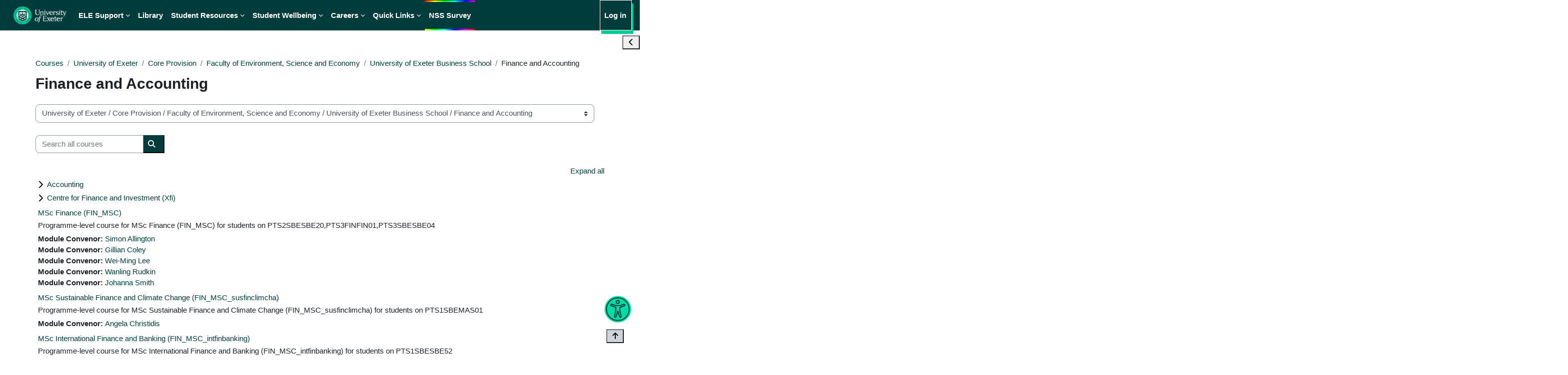

--- FILE ---
content_type: text/html; charset=utf-8
request_url: https://ele.exeter.ac.uk/course/index.php?categoryid=365
body_size: 25686
content:
<!DOCTYPE html>

<html  dir="ltr" lang="en" xml:lang="en">
<head>
    <title>All courses | ELE</title>
    <link rel="shortcut icon" href="https://ele.exeter.ac.uk/pluginfile.php/1/theme_boost_union/favicon/64x64/1768208929/ExFav1.png" />
    <style type="text/css">.admin_settingspage_tabs_with_tertiary .dropdown-toggle { font-size: 1.875rem !important; }
h2:has(+ .admin_settingspage_tabs_with_tertiary) { display: none; }</style><meta http-equiv="Content-Type" content="text/html; charset=utf-8" />
<meta name="keywords" content="moodle, All courses | ELE" />
<link rel="stylesheet" type="text/css" href="https://ele.exeter.ac.uk/theme/yui_combo.php?rollup/3.18.1/yui-moodlesimple-min.css" /><script id="firstthemesheet" type="text/css">/** Required in order to fix style inclusion problems in IE with YUI **/</script><link rel="stylesheet" type="text/css" href="https://ele.exeter.ac.uk/theme/styles.php/boost_union/1768208929_1765873765/all" />
<link rel="stylesheet" type="text/css" href="https://ele.exeter.ac.uk/blocks/rhb/css/jquerysctipttop.css" />
<link rel="stylesheet" type="text/css" href="https://ele.exeter.ac.uk/blocks/rhb/css/file-explore.css" />
<script>
//<![CDATA[
var M = {}; M.yui = {};
M.pageloadstarttime = new Date();
M.cfg = {"wwwroot":"https:\/\/ele.exeter.ac.uk","apibase":"https:\/\/ele.exeter.ac.uk\/r.php\/api","homeurl":{},"sesskey":"DxOJCF73NP","sessiontimeout":"7200","sessiontimeoutwarning":1200,"themerev":"1768208929","slasharguments":1,"theme":"boost_union","iconsystemmodule":"core\/icon_system_fontawesome","jsrev":"1765873559","admin":"admin","svgicons":true,"usertimezone":"Europe\/London","language":"en","courseId":1,"courseContextId":2,"contextid":3751140,"contextInstanceId":365,"langrev":1768564090,"templaterev":"1765873559","siteId":1,"userId":0};var yui1ConfigFn = function(me) {if(/-skin|reset|fonts|grids|base/.test(me.name)){me.type='css';me.path=me.path.replace(/\.js/,'.css');me.path=me.path.replace(/\/yui2-skin/,'/assets/skins/sam/yui2-skin')}};
var yui2ConfigFn = function(me) {var parts=me.name.replace(/^moodle-/,'').split('-'),component=parts.shift(),module=parts[0],min='-min';if(/-(skin|core)$/.test(me.name)){parts.pop();me.type='css';min=''}
if(module){var filename=parts.join('-');me.path=component+'/'+module+'/'+filename+min+'.'+me.type}else{me.path=component+'/'+component+'.'+me.type}};
YUI_config = {"debug":false,"base":"https:\/\/ele.exeter.ac.uk\/lib\/yuilib\/3.18.1\/","comboBase":"https:\/\/ele.exeter.ac.uk\/theme\/yui_combo.php?","combine":true,"filter":null,"insertBefore":"firstthemesheet","groups":{"yui2":{"base":"https:\/\/ele.exeter.ac.uk\/lib\/yuilib\/2in3\/2.9.0\/build\/","comboBase":"https:\/\/ele.exeter.ac.uk\/theme\/yui_combo.php?","combine":true,"ext":false,"root":"2in3\/2.9.0\/build\/","patterns":{"yui2-":{"group":"yui2","configFn":yui1ConfigFn}}},"moodle":{"name":"moodle","base":"https:\/\/ele.exeter.ac.uk\/theme\/yui_combo.php?m\/1765873559\/","combine":true,"comboBase":"https:\/\/ele.exeter.ac.uk\/theme\/yui_combo.php?","ext":false,"root":"m\/1765873559\/","patterns":{"moodle-":{"group":"moodle","configFn":yui2ConfigFn}},"filter":null,"modules":{"moodle-core-handlebars":{"condition":{"trigger":"handlebars","when":"after"}},"moodle-core-lockscroll":{"requires":["plugin","base-build"]},"moodle-core-blocks":{"requires":["base","node","io","dom","dd","dd-scroll","moodle-core-dragdrop","moodle-core-notification"]},"moodle-core-event":{"requires":["event-custom"]},"moodle-core-dragdrop":{"requires":["base","node","io","dom","dd","event-key","event-focus","moodle-core-notification"]},"moodle-core-notification":{"requires":["moodle-core-notification-dialogue","moodle-core-notification-alert","moodle-core-notification-confirm","moodle-core-notification-exception","moodle-core-notification-ajaxexception"]},"moodle-core-notification-dialogue":{"requires":["base","node","panel","escape","event-key","dd-plugin","moodle-core-widget-focusafterclose","moodle-core-lockscroll"]},"moodle-core-notification-alert":{"requires":["moodle-core-notification-dialogue"]},"moodle-core-notification-confirm":{"requires":["moodle-core-notification-dialogue"]},"moodle-core-notification-exception":{"requires":["moodle-core-notification-dialogue"]},"moodle-core-notification-ajaxexception":{"requires":["moodle-core-notification-dialogue"]},"moodle-core-actionmenu":{"requires":["base","event","node-event-simulate"]},"moodle-core-chooserdialogue":{"requires":["base","panel","moodle-core-notification"]},"moodle-core-maintenancemodetimer":{"requires":["base","node"]},"moodle-core_availability-form":{"requires":["base","node","event","event-delegate","panel","moodle-core-notification-dialogue","json"]},"moodle-course-dragdrop":{"requires":["base","node","io","dom","dd","dd-scroll","moodle-core-dragdrop","moodle-core-notification","moodle-course-coursebase","moodle-course-util"]},"moodle-course-categoryexpander":{"requires":["node","event-key"]},"moodle-course-management":{"requires":["base","node","io-base","moodle-core-notification-exception","json-parse","dd-constrain","dd-proxy","dd-drop","dd-delegate","node-event-delegate"]},"moodle-course-util":{"requires":["node"],"use":["moodle-course-util-base"],"submodules":{"moodle-course-util-base":{},"moodle-course-util-section":{"requires":["node","moodle-course-util-base"]},"moodle-course-util-cm":{"requires":["node","moodle-course-util-base"]}}},"moodle-form-shortforms":{"requires":["node","base","selector-css3","moodle-core-event"]},"moodle-form-dateselector":{"requires":["base","node","overlay","calendar"]},"moodle-question-chooser":{"requires":["moodle-core-chooserdialogue"]},"moodle-question-searchform":{"requires":["base","node"]},"moodle-availability_completion-form":{"requires":["base","node","event","moodle-core_availability-form"]},"moodle-availability_date-form":{"requires":["base","node","event","io","moodle-core_availability-form"]},"moodle-availability_grade-form":{"requires":["base","node","event","moodle-core_availability-form"]},"moodle-availability_group-form":{"requires":["base","node","event","moodle-core_availability-form"]},"moodle-availability_grouping-form":{"requires":["base","node","event","moodle-core_availability-form"]},"moodle-availability_profile-form":{"requires":["base","node","event","moodle-core_availability-form"]},"moodle-mod_aspirelists-inline_display":{"requires":["base","node","event","event-delegate"]},"moodle-mod_assign-history":{"requires":["node","transition"]},"moodle-mod_attendance-groupfilter":{"requires":["base","node"]},"moodle-mod_checklist-linkselect":{"requires":["node","event-valuechange"]},"moodle-mod_oublog-tagselector":{"requires":["base","node","autocomplete","autocomplete-filters","autocomplete-highlighters"]},"moodle-mod_oublog-savecheck":{"requires":["base","node","io","panel","moodle-core-notification-alert"]},"moodle-mod_quiz-autosave":{"requires":["base","node","event","event-valuechange","node-event-delegate","io-form","datatype-date-format"]},"moodle-mod_quiz-modform":{"requires":["base","node","event"]},"moodle-mod_quiz-questionchooser":{"requires":["moodle-core-chooserdialogue","moodle-mod_quiz-util","querystring-parse"]},"moodle-mod_quiz-dragdrop":{"requires":["base","node","io","dom","dd","dd-scroll","moodle-core-dragdrop","moodle-core-notification","moodle-mod_quiz-quizbase","moodle-mod_quiz-util-base","moodle-mod_quiz-util-page","moodle-mod_quiz-util-slot","moodle-course-util"]},"moodle-mod_quiz-quizbase":{"requires":["base","node"]},"moodle-mod_quiz-toolboxes":{"requires":["base","node","event","event-key","io","moodle-mod_quiz-quizbase","moodle-mod_quiz-util-slot","moodle-core-notification-ajaxexception"]},"moodle-mod_quiz-util":{"requires":["node","moodle-core-actionmenu"],"use":["moodle-mod_quiz-util-base"],"submodules":{"moodle-mod_quiz-util-base":{},"moodle-mod_quiz-util-slot":{"requires":["node","moodle-mod_quiz-util-base"]},"moodle-mod_quiz-util-page":{"requires":["node","moodle-mod_quiz-util-base"]}}},"moodle-mod_scheduler-delselected":{"requires":["base","node","event"]},"moodle-mod_scheduler-studentlist":{"requires":["base","node","event","io"]},"moodle-mod_scheduler-saveseen":{"requires":["base","node","event"]},"moodle-message_airnotifier-toolboxes":{"requires":["base","node","io"]},"moodle-editor_atto-rangy":{"requires":[]},"moodle-editor_atto-editor":{"requires":["node","transition","io","overlay","escape","event","event-simulate","event-custom","node-event-html5","node-event-simulate","yui-throttle","moodle-core-notification-dialogue","moodle-editor_atto-rangy","handlebars","timers","querystring-stringify"]},"moodle-editor_atto-plugin":{"requires":["node","base","escape","event","event-outside","handlebars","event-custom","timers","moodle-editor_atto-menu"]},"moodle-editor_atto-menu":{"requires":["moodle-core-notification-dialogue","node","event","event-custom"]},"moodle-report_eventlist-eventfilter":{"requires":["base","event","node","node-event-delegate","datatable","autocomplete","autocomplete-filters"]},"moodle-report_loglive-fetchlogs":{"requires":["base","event","node","io","node-event-delegate"]},"moodle-gradereport_history-userselector":{"requires":["escape","event-delegate","event-key","handlebars","io-base","json-parse","moodle-core-notification-dialogue"]},"moodle-qbank_editquestion-chooser":{"requires":["moodle-core-chooserdialogue"]},"moodle-tool_lp-dragdrop-reorder":{"requires":["moodle-core-dragdrop"]},"moodle-assignfeedback_editpdf-editor":{"requires":["base","event","node","io","graphics","json","event-move","event-resize","transition","querystring-stringify-simple","moodle-core-notification-dialog","moodle-core-notification-alert","moodle-core-notification-warning","moodle-core-notification-exception","moodle-core-notification-ajaxexception"]},"moodle-atto_accessibilitychecker-button":{"requires":["color-base","moodle-editor_atto-plugin"]},"moodle-atto_accessibilityhelper-button":{"requires":["moodle-editor_atto-plugin"]},"moodle-atto_align-button":{"requires":["moodle-editor_atto-plugin"]},"moodle-atto_bold-button":{"requires":["moodle-editor_atto-plugin"]},"moodle-atto_charmap-button":{"requires":["moodle-editor_atto-plugin"]},"moodle-atto_chemistry-button":{"requires":["moodle-editor_atto-plugin","moodle-core-event","io","event-valuechange","tabview","array-extras"]},"moodle-atto_clear-button":{"requires":["moodle-editor_atto-plugin"]},"moodle-atto_collapse-button":{"requires":["moodle-editor_atto-plugin"]},"moodle-atto_emojipicker-button":{"requires":["moodle-editor_atto-plugin"]},"moodle-atto_emoticon-button":{"requires":["moodle-editor_atto-plugin"]},"moodle-atto_equation-button":{"requires":["moodle-editor_atto-plugin","moodle-core-event","io","event-valuechange","tabview","array-extras"]},"moodle-atto_fontfamily-button":{"requires":["moodle-editor_atto-plugin"]},"moodle-atto_fullscreen-button":{"requires":["event-resize","moodle-editor_atto-plugin"]},"moodle-atto_h5p-button":{"requires":["moodle-editor_atto-plugin"]},"moodle-atto_html-button":{"requires":["promise","moodle-editor_atto-plugin","moodle-atto_html-beautify","moodle-atto_html-codemirror","event-valuechange"]},"moodle-atto_html-codemirror":{"requires":["moodle-atto_html-codemirror-skin"]},"moodle-atto_html-beautify":{},"moodle-atto_image-button":{"requires":["moodle-editor_atto-plugin"]},"moodle-atto_indent-button":{"requires":["moodle-editor_atto-plugin"]},"moodle-atto_italic-button":{"requires":["moodle-editor_atto-plugin"]},"moodle-atto_link-button":{"requires":["moodle-editor_atto-plugin"]},"moodle-atto_managefiles-button":{"requires":["moodle-editor_atto-plugin"]},"moodle-atto_managefiles-usedfiles":{"requires":["node","escape"]},"moodle-atto_media-button":{"requires":["moodle-editor_atto-plugin","moodle-form-shortforms"]},"moodle-atto_noautolink-button":{"requires":["moodle-editor_atto-plugin"]},"moodle-atto_orderedlist-button":{"requires":["moodle-editor_atto-plugin"]},"moodle-atto_recordrtc-recording":{"requires":["moodle-atto_recordrtc-button"]},"moodle-atto_recordrtc-button":{"requires":["moodle-editor_atto-plugin","moodle-atto_recordrtc-recording"]},"moodle-atto_rtl-button":{"requires":["moodle-editor_atto-plugin"]},"moodle-atto_strike-button":{"requires":["moodle-editor_atto-plugin"]},"moodle-atto_subscript-button":{"requires":["moodle-editor_atto-plugin"]},"moodle-atto_superscript-button":{"requires":["moodle-editor_atto-plugin"]},"moodle-atto_table-button":{"requires":["moodle-editor_atto-plugin","moodle-editor_atto-menu","event","event-valuechange"]},"moodle-atto_title-button":{"requires":["moodle-editor_atto-plugin"]},"moodle-atto_underline-button":{"requires":["moodle-editor_atto-plugin"]},"moodle-atto_undo-button":{"requires":["moodle-editor_atto-plugin"]},"moodle-atto_unorderedlist-button":{"requires":["moodle-editor_atto-plugin"]}}},"gallery":{"name":"gallery","base":"https:\/\/ele.exeter.ac.uk\/lib\/yuilib\/gallery\/","combine":true,"comboBase":"https:\/\/ele.exeter.ac.uk\/theme\/yui_combo.php?","ext":false,"root":"gallery\/1765873559\/","patterns":{"gallery-":{"group":"gallery"}}}},"modules":{"core_filepicker":{"name":"core_filepicker","fullpath":"https:\/\/ele.exeter.ac.uk\/lib\/javascript.php\/1765873559\/repository\/filepicker.js","requires":["base","node","node-event-simulate","json","async-queue","io-base","io-upload-iframe","io-form","yui2-treeview","panel","cookie","datatable","datatable-sort","resize-plugin","dd-plugin","escape","moodle-core_filepicker","moodle-core-notification-dialogue"]},"core_comment":{"name":"core_comment","fullpath":"https:\/\/ele.exeter.ac.uk\/lib\/javascript.php\/1765873559\/comment\/comment.js","requires":["base","io-base","node","json","yui2-animation","overlay","escape"]}},"logInclude":[],"logExclude":[],"logLevel":null};
M.yui.loader = {modules: {}};

//]]>
</script>

<!-- Added to provide additional functionality provided by the JQuery library -->
<script
  src="https://code.jquery.com/jquery-3.2.1.min.js"
  integrity="sha256-hwg4gsxgFZhOsEEamdOYGBf13FyQuiTwlAQgxVSNgt4="
  crossorigin="anonymous"></script>

<!-- <script src="https://ajax.googleapis.com/ajax/libs/jquery/3.0.0/jquery.min.js"></script> 

-->
<!-- <script src="https://ajax.googleapis.com/ajax/libs/jquery/1.12.4/jquery.min.js"></script> -->

<!-- JQuery UI library -->
<link rel="stylesheet" href="https://ajax.googleapis.com/ajax/libs/jqueryui/1.11.4/themes/smoothness/jquery-ui.css">
<script src="https://ajax.googleapis.com/ajax/libs/jqueryui/1.11.4/jquery-ui.min.js"></script>

<!-- This library will provide the ability to include formatted code in any text editable part of ELE. The library recognised 22 code languages.  To use put  <pre><code>  xxx </code></pre> around the code  -->
<link rel="stylesheet" href="//cdnjs.cloudflare.com/ajax/libs/highlight.js/9.4.0/styles/googlecode.min.css">
<script src="//cdnjs.cloudflare.com/ajax/libs/highlight.js/9.4.0/highlight.min.js"></script>

<!-- Additional CSS and JS included for Online Exeter courses -->

<!-- <link href="//cdnjs.cloudflare.com/ajax/libs/skeleton/2.0.4/skeleton.css" rel="stylesheet"> -->

<!-- <link href="//maxcdn.bootstrapcdn.com/font-awesome/4.7.0/css/font-awesome.min.css" rel="stylesheet" integrity="sha384-wvfXpqpZZVQGK6TAh5PVlGOfQNHSoD2xbE+QkPxCAFlNEevoEH3Sl0sibVcOQVnN" crossorigin="anonymous"> -->

<link href="//cdnjs.cloudflare.com/ajax/libs/animate.css/3.5.2/animate.css" rel=”stylesheet”>

<script src="//cdnjs.cloudflare.com/ajax/libs/slick-carousel/1.7.1/slick.min.js" integrity="sha256-Bccy5g19sAkVrles3ZHA4T4iPhNY9+1le3UL6cbTpao=" crossorigin="anonymous"></script>

<!------ 17/04/2024 Pierre linked ma ed stylesheet for cat 173, 415  -->
<link rel="stylesheet" href="https://ele.exeter.ac.uk/pluginfile.php/1/theme_boost_union/additionalresources/0/MA_ED_category-173.css">  
 
<!------ 17/04/2024 Pierre linked keypath's gizmo javascript. In testing for cat173 but applies site wide  -->
<script src="https://ele.exeter.ac.uk/pluginfile.php/1/theme_boost_union/additionalresources/0/gizmo_legacy.js"></script>

<!--- Atatus --->
<script >
  !function(window, document) {

      window._atatusConfig = {
          apikey: 'ce9575e919d749e5806c9ebf54233931',
          // Other options if needed
      };

      // Load AtatusJS asyc
      function _asyncAtatus(t){var e=document.createElement("script");e.type="text/javascript",e.async=!0,e.src="https://dmc1acwvwny3.cloudfront.net/atatus-spa.js";var n=document.getElementsByTagName("script")[0];e.addEventListener&&e.addEventListener("load",(function(e){t(null,e)}),!1),n.parentNode.insertBefore(e,n)}

      _asyncAtatus(function() {
          // Any atatus related calls.
          if (window.atatus) {
              // window.atatus.setUser('unique_user_id', 'emailaddress@company.com', 'Full Name');
          }
      });

  }(window, document);
</script>
<!--- Atatus End -->
<!------  -->

<!-- Google tag (gtag.js) -->
<script async src="https://www.googletagmanager.com/gtag/js?id=G-55R9K187T8"></script>
<script>
  window.dataLayer = window.dataLayer || [];
  function gtag(){dataLayer.push(arguments);}
  gtag('js', new Date());

  gtag('config', 'G-55R9K187T8');
</script>
    <meta name="viewport" content="width=device-width, initial-scale=1.0">
</head>
<body  id="page-course-index-category" class="format-site limitedwidth  path-course path-course-index chrome dir-ltr lang-en yui-skin-sam yui3-skin-sam ele-exeter-ac-uk pagelayout-coursecategory course-1 context-3751140 category-365 category-387 category-238 category-391 category-297 notloggedin theme uses-drawers nocourseindexcmicons theme_boost-union-footerbuttondesktop">
<div class="toast-wrapper mx-auto py-0 fixed-top" role="status" aria-live="polite"></div>
<div id="page-wrapper" class="d-print-block">

    <div>
    <a class="sr-only sr-only-focusable" href="#maincontent">Skip to main content</a>
</div><script src="https://ele.exeter.ac.uk/lib/javascript.php/1765873559/lib/polyfills/polyfill.js"></script>
<script src="https://ele.exeter.ac.uk/theme/yui_combo.php?rollup/3.18.1/yui-moodlesimple-min.js"></script><script src="https://ele.exeter.ac.uk/theme/jquery.php/core/jquery-3.7.1.min.js"></script>
<script src="https://ele.exeter.ac.uk/lib/javascript.php/1765873559/lib/javascript-static.js"></script>
<script>
//<![CDATA[
document.body.className += ' jsenabled';
//]]>
</script>


<!-- Initiate the higlight.js code formatting library -->
<script>hljs.initHighlightingOnLoad();</script>

<!-- Initiate the higlight.js code formatting library -->
<script>hljs.initHighlightingOnLoad();</script>
<script>document.addEventListener("DOMContentLoaded", function(event) {

if (document.getElementById('enableRecite')) {
    document.getElementById('enableRecite').addEventListener("click", function() {
        loadService();
    });
}

});</script>
    <script>
        // Location of your button image:
        var buttonSrc ='https://ele-test.exeter.ac.uk/pluginfile.php/1/theme_boost_union/additionalresources/0/Reciteme.png'
    </script>
    <style>
        #reciteme-button {
            /* Button Styling and Placement */
            background: #00344c;
            width: 50px;
            height: 50px;
            bottom: 75px;
            right: 1.5%;


            position: fixed;
            border-radius: 50%;
            z-index: 1032;
            cursor: pointer;
        }
        #reciteme-button:hover {
            /* Hover Color */
            background: #e9322e!important;
           transition: .5s;
           transform: scale(1.5);
        }
        #reciteme-button img {
            /** Button Image Size */
            width: 55px;
            height: 55px;
           position: absolute;
           top: 50%;
           left: 50%;
           transform: translate(-50%, -50%);
        }



    </style>
    <script>
        var serviceUrl = "//api.reciteme.com/asset/js?key=";
        var serviceKey = "878e602d6945a4ba760b50edacb26eaeb4714441";
        var options = {};  // Options can be added as needed
        var autoLoad = false;
        var enableFragment = "#reciteEnable";
        var loaded = [], frag = !1; window.location.hash === enableFragment && (frag = !0); function loadScript(c, b) { var a = document.createElement("script"); a.type = "text/javascript"; a.readyState ? a.onreadystatechange = function () { if ("loaded" == a.readyState || "complete" == a.readyState) a.onreadystatechange = null, void 0 != b && b() } : void 0 != b && (a.onload = function () { b() }); a.src = c; document.getElementsByTagName("head")[0].appendChild(a) } function _rc(c) { c += "="; for (var b = document.cookie.split(";"), a = 0; a < b.length; a++) { for (var d = b[a]; " " == d.charAt(0);)d = d.substring(1, d.length); if (0 == d.indexOf(c)) return d.substring(c.length, d.length) } return null } function loadService(c) { for (var b = serviceUrl + serviceKey, a = 0; a < loaded.length; a++)if (loaded[a] == b) return; loaded.push(b); loadScript(serviceUrl + serviceKey, function () { "function" === typeof _reciteLoaded && _reciteLoaded(); "function" == typeof c && c(); Recite.load(options); Recite.Event.subscribe("Recite:load", 
function () { Recite.enable() }) }) } "true" == _rc("Recite.Persist") && loadService(); if (autoLoad && "false" != _rc("Recite.Persist") || frag) document.addEventListener ? document.addEventListener("DOMContentLoaded", function (c) { loadService() }) : loadService();

        // Floating Button:
        function _reciteLoaded() {
            if (reciteMeButton && reciteMeButton.parentNode) {
                reciteMeButton.parentNode.removeChild(reciteMeButton); 
            }
        }

        var reciteMeButton;
        function _createReciteButton() {
            var buttonParentSelector = 'body';
            var buttonContainer = document.createElement("div");
            var buttonContainerAccess = document.createElement("div");  /*added by Marc Coton as outer container for capturing tabbed focus*/
            var buttonImage = document.createElement("img");
            var buttonAlt = "Recite Me accessibility and Language Support";
            var buttonTitle = "Launch Accessibility Toolbar";

            buttonContainer.setAttribute('id', 'reciteme-button');
            buttonContainer.setAttribute('alt', buttonAlt);
            buttonContainer.setAttribute('title', buttonTitle);
            buttonImage.setAttribute('tabindex', 1);  /*added by Marc Coton to bring tab index to first for the Recite toolbar */
            buttonImage.setAttribute('alt', buttonAlt);
            buttonImage.setAttribute('title', buttonTitle);
            buttonImage.setAttribute('src', buttonSrc);
            buttonContainer.appendChild(buttonImage);
            var buttonParent = document.querySelector(buttonParentSelector);
            buttonContainerAccess.appendChild(buttonContainer);    /*added by Marc Coton as outer container for capturing tabbed focus*/
            buttonParent.appendChild(buttonContainerAccess);   /*amended by Marc Coton from (buttonContainer)  */


            buttonContainer.addEventListener("click", function () {
                        loadService();
                        return false;
            });
                                                        /* Added by Marc Coton to capture focus when tabbed to, and then launch with either SPACE or ENTER */
            buttonContainerAccess.addEventListener("keydown", function (e) {  
              if (e.key == " " ||
              e.code == "Space" || e.code == "Enter" ||
              e.keyCode == 32   || e.keyCode == 8)
              {
                        loadService();
                        return false;
            }});                                        /*end */

            reciteMeButton = buttonContainer;
        }
        _createReciteButton();

 function _reciteLoaded(){
    // Turn off autoplay
    Recite.Event.subscribe("Preferences:load", function () {
        Recite.Preferences.set("player.autoplay", false);
    });
    Recite.Event.subscribe("Preferences:reset", function () {
        Recite.Preferences.set("player.autoplay", false);
    });
}
    </script>



    
    <nav class="navbar fixed-top navbar-dark bg-primary navbar-expand " aria-label="Site navigation">
        <div class="container-fluid">
            <button class="navbar-toggler aabtn d-block d-md-none px-1 my-1 border-0" data-toggler="drawers" data-action="toggle" data-target="theme_boost-drawers-primary">
                <span class="navbar-toggler-icon"></span>
                <span class="sr-only">Side panel</span>
            </button>
    
            <a href="https://ele.exeter.ac.uk/" class="navbar-brand align-items-center m-0 me-4 p-0 aabtn   d-none d-md-flex  ">
    
                    <img src="https://ele.exeter.ac.uk/pluginfile.php/1/theme_boost_union/logocompact/300x300/1768208929/Screenshot%202022-10-05%20at%2017.03.55%20%282%29.png" class="logo me-1" alt="ELE">
            </a>
                <div class="primary-navigation">
                    <nav class="moremenu navigation">
                        <ul id="moremenu-696dc11519ec4-navbar-nav" role="menubar" class="nav more-nav navbar-nav">
                                        <li data-key="home" class="nav-item " role="none" data-forceintomoremenu="false">
                                                    <a role="menuitem" class="nav-link  active "
                                                        href="https://ele.exeter.ac.uk/"
                                                        
                                                        
                                                        aria-current="true"
                                                        data-disableactive="true"
                                                        
                                                    >
                                                        Home
                                                    </a>
                                        </li>
                                        <li class="dropdown theme-boost-union-smartmenu-carousel nav-item  " role="none" data-forceintomoremenu="false">
                                            <a class="dropdown-toggle nav-link  " id="drop-down-696dc115198bb" role="menuitem" data-toggle="dropdown"
                                                aria-haspopup="true" aria-expanded="false" href="#" aria-controls="drop-down-menu-696dc115198bb"
                                                
                                                
                                                
                                                tabindex="-1"
                                            >
                                                ELE Support
                                            </a>
                                            <div class="dropdown-menu boost-union-moremenu" role="menu" id="drop-down-menu-696dc115198bb" aria-labelledby="drop-down-696dc115198bb">
                                                <div data-toggle="smartmenu-carousel" class="carousel slide" data-touch="false" data-interval="false" data-keyboard="false">
                                                    <div class="carousel-inner">
                                                                    <a class="dropdown-item " role="menuitem" href="https://ele.exeter.ac.uk/course/view.php?id=27644" 
                                                                        
                                                                        
                                                                        data-disableactive="true"
                                                                        tabindex="-1"
                                                                    >
                                                                        Student Support
                                                                    </a>
                                                                <div class="dropdown-divider"></div>
                                                                    <a class="dropdown-item " role="menuitem" href="https://ele.exeter.ac.uk/course/view.php?id=4956" 
                                                                        
                                                                        
                                                                        data-disableactive="true"
                                                                        tabindex="-1"
                                                                    >
                                                                        Staff Support
                                                                    </a>
                                                    </div>
                                                </div>
                                            </div>
                                        </li>
                                        <li data-key="" class="nav-item " role="none" data-forceintomoremenu="false">
                                                    <a role="menuitem" class="nav-link   "
                                                        href="https://www.exeter.ac.uk/departments/library/"
                                                        
                                                        
                                                        
                                                        data-disableactive="true"
                                                        tabindex="-1"
                                                    >
                                                        Library
                                                    </a>
                                        </li>
                                        <li class="dropdown theme-boost-union-smartmenu-carousel nav-item  " role="none" data-forceintomoremenu="false">
                                            <a class="dropdown-toggle nav-link  " id="drop-down-696dc1151996d" role="menuitem" data-toggle="dropdown"
                                                aria-haspopup="true" aria-expanded="false" href="#" aria-controls="drop-down-menu-696dc1151996d"
                                                
                                                
                                                
                                                tabindex="-1"
                                            >
                                                Student Resources
                                            </a>
                                            <div class="dropdown-menu boost-union-moremenu" role="menu" id="drop-down-menu-696dc1151996d" aria-labelledby="drop-down-696dc1151996d">
                                                <div data-toggle="smartmenu-carousel" class="carousel slide" data-touch="false" data-interval="false" data-keyboard="false">
                                                    <div class="carousel-inner">
                                                                    <a class="dropdown-item " role="menuitem" href="https://www.exeter.ac.uk/students/yourvoice/" 
                                                                        
                                                                        
                                                                        data-disableactive="true"
                                                                        tabindex="-1"
                                                                    >
                                                                        Student Voice
                                                                    </a>
                                                                    <a class="dropdown-item " role="menuitem" href="https://www.exeterguild.com/acrep" 
                                                                        
                                                                        
                                                                        data-disableactive="true"
                                                                        tabindex="-1"
                                                                    >
                                                                        Find my rep - Students' Guild (Exeter)
                                                                    </a>
                                                                    <a class="dropdown-item " role="menuitem" href="https://www.thesu.org.uk/findmyrep" 
                                                                        
                                                                        
                                                                        data-disableactive="true"
                                                                        tabindex="-1"
                                                                    >
                                                                        Find my rep - Students' Union (Cornwall)
                                                                    </a>
                                                                <div class="dropdown-divider"></div>
                                                                    <a class="dropdown-item " role="menuitem" href="https://www.exeter.ac.uk/students/studyzone/" 
                                                                        
                                                                        
                                                                        data-disableactive="true"
                                                                        tabindex="-1"
                                                                    >
                                                                        Study Skills Advice
                                                                    </a>
                                                                <div class="dropdown-divider"></div>
                                                                    <a class="dropdown-item " role="menuitem" href="https://www.exeter.ac.uk/students/infopoints/" 
                                                                        
                                                                        
                                                                        data-disableactive="true"
                                                                        tabindex="-1"
                                                                    >
                                                                        Info Points and Hubs
                                                                    </a>
                                                                <div class="dropdown-divider"></div>
                                                                    <a class="dropdown-item " role="menuitem" href="https://library.exeter.ac.uk/exampapers" 
                                                                        
                                                                        
                                                                        data-disableactive="true"
                                                                        tabindex="-1"
                                                                    >
                                                                        Past Exams Paper Archive
                                                                    </a>
                                                                <div class="dropdown-divider"></div>
                                                                    <a class="dropdown-item " role="menuitem" href="https://ele.exeter.ac.uk/course/view.php?id=6718" 
                                                                        
                                                                        
                                                                        data-disableactive="true"
                                                                        tabindex="-1"
                                                                    >
                                                                        Postgraduate Researcher Development
                                                                    </a>
                                                                <div class="dropdown-divider"></div>
                                                                    <a class="dropdown-item " role="menuitem" href="https://exeter.onthehub.com/WebStore/ProductsByMajorVersionList.aspx?cmi_mnuMain=50b93fcf-b3d1-e111-971c-f04da23e67f6" 
                                                                        
                                                                        
                                                                        data-disableactive="true"
                                                                        tabindex="-1"
                                                                    >
                                                                        Home Software Hub
                                                                    </a>
                                                                <div class="dropdown-divider"></div>
                                                                    <a class="dropdown-item " role="menuitem" href="https://libguides.exeter.ac.uk/referencing" 
                                                                        
                                                                        
                                                                        data-disableactive="true"
                                                                        tabindex="-1"
                                                                    >
                                                                        Referencing Guides
                                                                    </a>
                                                                <div class="dropdown-divider"></div>
                                                                    <a class="dropdown-item " role="menuitem" href="https://universityofexeteruk.sharepoint.com/sites/GuidedIndependentLearningTheInsessionalteam" 
                                                                        
                                                                        
                                                                        data-disableactive="true"
                                                                        tabindex="-1"
                                                                    >
                                                                        English Language Skills Development (The insessional team)
                                                                    </a>
                                                    </div>
                                                </div>
                                            </div>
                                        </li>
                                        <li class="dropdown theme-boost-union-smartmenu-carousel nav-item  " role="none" data-forceintomoremenu="false">
                                            <a class="dropdown-toggle nav-link  " id="drop-down-696dc11519a43" role="menuitem" data-toggle="dropdown"
                                                aria-haspopup="true" aria-expanded="false" href="#" aria-controls="drop-down-menu-696dc11519a43"
                                                
                                                
                                                
                                                tabindex="-1"
                                            >
                                                Student Wellbeing
                                            </a>
                                            <div class="dropdown-menu boost-union-moremenu" role="menu" id="drop-down-menu-696dc11519a43" aria-labelledby="drop-down-696dc11519a43">
                                                <div data-toggle="smartmenu-carousel" class="carousel slide" data-touch="false" data-interval="false" data-keyboard="false">
                                                    <div class="carousel-inner">
                                                                    <a class="dropdown-item " role="menuitem" href="https://www.exeter.ac.uk/wellbeing/" 
                                                                        
                                                                        
                                                                        data-disableactive="true"
                                                                        tabindex="-1"
                                                                    >
                                                                        Wellbeing Services
                                                                    </a>
                                                                <div class="dropdown-divider"></div>
                                                                    <a class="dropdown-item " role="menuitem" href="https://www.exeter.ac.uk/students/wellbeing/devon/resources/takingcareofyourwellbeing/" 
                                                                        
                                                                        
                                                                        data-disableactive="true"
                                                                        tabindex="-1"
                                                                    >
                                                                        Online Self-Help
                                                                    </a>
                                                                <div class="dropdown-divider"></div>
                                                                    <a class="dropdown-item " role="menuitem" href="https://ele.exeter.ac.uk/course/view.php?id=7295" 
                                                                        
                                                                        
                                                                        data-disableactive="true"
                                                                        tabindex="-1"
                                                                    >
                                                                        Wellbeing Toolkit
                                                                    </a>
                                                                <div class="dropdown-divider"></div>
                                                                    <a class="dropdown-item " role="menuitem" href="https://www.exeter.ac.uk/students/wellbeing/devon/contact/makeanappointment/" 
                                                                        
                                                                        
                                                                        data-disableactive="true"
                                                                        tabindex="-1"
                                                                    >
                                                                        Book a wellbeing appointment
                                                                    </a>
                                                    </div>
                                                </div>
                                            </div>
                                        </li>
                                        <li class="dropdown theme-boost-union-smartmenu-carousel nav-item  " role="none" data-forceintomoremenu="false">
                                            <a class="dropdown-toggle nav-link  " id="drop-down-696dc11519ab4" role="menuitem" data-toggle="dropdown"
                                                aria-haspopup="true" aria-expanded="false" href="#" aria-controls="drop-down-menu-696dc11519ab4"
                                                
                                                
                                                
                                                tabindex="-1"
                                            >
                                                Careers
                                            </a>
                                            <div class="dropdown-menu boost-union-moremenu" role="menu" id="drop-down-menu-696dc11519ab4" aria-labelledby="drop-down-696dc11519ab4">
                                                <div data-toggle="smartmenu-carousel" class="carousel slide" data-touch="false" data-interval="false" data-keyboard="false">
                                                    <div class="carousel-inner">
                                                                    <a class="dropdown-item " role="menuitem" href="https://www.exeter.ac.uk/careers/" 
                                                                        
                                                                        
                                                                        data-disableactive="true"
                                                                        tabindex="-1"
                                                                    >
                                                                        Career Zone Website
                                                                    </a>
                                                                <div class="dropdown-divider"></div>
                                                                    <a class="dropdown-item " role="menuitem" href="https://exeter.joinhandshake.co.uk/login" 
                                                                        
                                                                        
                                                                        data-disableactive="true"
                                                                        tabindex="-1"
                                                                    >
                                                                        Handshake
                                                                    </a>
                                                                <div class="dropdown-divider"></div>
                                                                    <a class="dropdown-item " role="menuitem" href="https://mycareerzone.exeter.ac.uk/" 
                                                                        
                                                                        
                                                                        data-disableactive="true"
                                                                        tabindex="-1"
                                                                    >
                                                                        My Career Zone
                                                                    </a>
                                                                <div class="dropdown-divider"></div>
                                                                    <a class="dropdown-item " role="menuitem" href="https://www.exeter.ac.uk/research/doctoralcollege/currentstudents/training/careers/" 
                                                                        
                                                                        
                                                                        data-disableactive="true"
                                                                        tabindex="-1"
                                                                    >
                                                                        PGR Career Planning
                                                                    </a>
                                                    </div>
                                                </div>
                                            </div>
                                        </li>
                                        <li class="dropdown theme-boost-union-smartmenu-carousel nav-item  " role="none" data-forceintomoremenu="false">
                                            <a class="dropdown-toggle nav-link  " id="drop-down-696dc11519b11" role="menuitem" data-toggle="dropdown"
                                                aria-haspopup="true" aria-expanded="false" href="#" aria-controls="drop-down-menu-696dc11519b11"
                                                
                                                
                                                
                                                tabindex="-1"
                                            >
                                                Quick Links
                                            </a>
                                            <div class="dropdown-menu boost-union-moremenu" role="menu" id="drop-down-menu-696dc11519b11" aria-labelledby="drop-down-696dc11519b11">
                                                <div data-toggle="smartmenu-carousel" class="carousel slide" data-touch="false" data-interval="false" data-keyboard="false">
                                                    <div class="carousel-inner">
                                                                    <a class="dropdown-item " role="menuitem" href="https://accelerate.exeter.ac.uk/" 
                                                                        
                                                                        
                                                                        data-disableactive="true"
                                                                        tabindex="-1"
                                                                    >
                                                                        ACCELERATE Surveys
                                                                    </a>
                                                                <div class="dropdown-divider"></div>
                                                                    <a class="dropdown-item " role="menuitem" href="https://srs.exeter.ac.uk/urd/sits.urd/run/siw_lgn" 
                                                                        
                                                                        
                                                                        data-disableactive="true"
                                                                        tabindex="-1"
                                                                    >
                                                                        Student Records System
                                                                    </a>
                                                                <div class="dropdown-divider"></div>
                                                                    <a class="dropdown-item " role="menuitem" href="https://outlook.office.com/" 
                                                                        
                                                                        
                                                                        data-disableactive="true"
                                                                        tabindex="-1"
                                                                    >
                                                                        University Email
                                                                    </a>
                                                                <div class="dropdown-divider"></div>
                                                                    <a class="dropdown-item " role="menuitem" href="https://pod.exeter.ac.uk/" 
                                                                        
                                                                        
                                                                        data-disableactive="true"
                                                                        tabindex="-1"
                                                                    >
                                                                        Print on Demand
                                                                    </a>
                                                                <div class="dropdown-divider"></div>
                                                                    <a class="dropdown-item " role="menuitem" href="https://mytimetable.exeter.ac.uk/" 
                                                                        
                                                                        
                                                                        data-disableactive="true"
                                                                        tabindex="-1"
                                                                    >
                                                                        Timetable
                                                                    </a>
                                                                <div class="dropdown-divider"></div>
                                                                    <a class="dropdown-item " role="menuitem" href="http://exeter.blackwell.co.uk" 
                                                                        
                                                                        
                                                                        data-disableactive="true"
                                                                        tabindex="-1"
                                                                    >
                                                                        Blackwell's Online Bookshop
                                                                    </a>
                                                    </div>
                                                </div>
                                            </div>
                                        </li>
                                        <li data-key="" class="nav-item " role="none" data-forceintomoremenu="false">
                                                    <a role="menuitem" class="nav-link   "
                                                        href="https://thestudentsurvey.com"
                                                        title="Final Year undergraduate? Complete the National Student Survey!"
                                                        
                                                        
                                                        data-disableactive="true"
                                                        tabindex="-1"
                                                    >
                                                        NSS Survey
                                                    </a>
                                        </li>
                                <li role="none" class="nav-item dropdown dropdownmoremenu d-none" data-region="morebutton">
                                    <a class="dropdown-toggle nav-link " href="#" id="moremenu-dropdown-696dc11519ec4" role="menuitem" data-toggle="dropdown" aria-haspopup="true" aria-expanded="false" tabindex="-1">
                                        More
                                    </a>
                                    <ul class="dropdown-menu dropdown-menu-left" data-region="moredropdown" aria-labelledby="moremenu-dropdown-696dc11519ec4" role="menu">
                                    </ul>
                                </li>
                        </ul>
                    </nav>
                </div>
    
            <ul class="navbar-nav d-none d-md-flex my-1 px-1">
                <!-- page_heading_menu -->
                
            </ul>
    
            <div id="usernavigation" class="navbar-nav ms-auto h-100">
                
                <div class="d-flex align-items-stretch usermenu-container" data-region="usermenu">
                        <div class="usermenu">
                                <span class="login ps-2">
                                        <a href="https://ele.exeter.ac.uk/login/index.php">Log in</a>
                                </span>
                        </div>
                </div>
                
    
            </div>
        </div>
    </nav>
    
<div  class="drawer   drawer-left  drawer-primary d-print-none not-initialized" data-region="fixed-drawer" id="theme_boost-drawers-primary" data-preference="" data-state="show-drawer-primary" data-forceopen="0" data-close-on-resize="1">
    <div class="drawerheader">
        <button
            class="btn drawertoggle icon-no-margin hidden"
            data-toggler="drawers"
            data-action="closedrawer"
            data-target="theme_boost-drawers-primary"
            data-toggle="tooltip"
            data-placement="right"
            title="Close drawer"
        >
            <i class="icon fa fa-xmark fa-fw " aria-hidden="true" ></i>
        </button>
        <a
            href="https://ele.exeter.ac.uk/"
            title="ELE"
            data-region="site-home-link"
            class="aabtn text-reset d-flex align-items-center py-1 h-100 d-md-none"
        >
                        <img src="https://ele.exeter.ac.uk/pluginfile.php/1/theme_boost_union/logocompact/300x300/1768208929/Screenshot%202022-10-05%20at%2017.03.55%20%282%29.png" class="logo py-1 h-100" alt="ELE">

        </a>
        <div class="drawerheadercontent hidden">
            
        </div>
    </div>
    <div class="drawercontent drag-container" data-usertour="scroller">
                <div class="list-group">
                <a href="https://ele.exeter.ac.uk/"  class=" list-group-item list-group-item-action active " aria-current="true" >
                    Home
                </a>
                    
                    <a id="drop-down-1" href="#" class=" list-group-item list-group-item-action icons-collapse-expand collapsed d-flex" title="" data-toggle="collapse" data-target="#drop-down-menu-1" aria-expanded="false" aria-controls="drop-down-menu-1">
                        ELE Support
                        <span class="ms-auto expanded-icon icon-no-margin mx-2">
                            <i class="icon fa fa-chevron-down fa-fw " aria-hidden="true" ></i>
                            <span class="sr-only">
                                Collapse
                            </span>
                        </span>
                        <span class="ms-auto collapsed-icon icon-no-margin mx-2">
                            <i class="icon fa fa-chevron-right fa-fw " aria-hidden="true" ></i>
                            <span class="sr-only">
                                Expand
                            </span>
                        </span>
                    </a>
                    <div class="collapse list-group-item p-0 border-0" role="menu" id="drop-down-menu-1" aria-labelledby="drop-down-1">
                            <!-- Third level child support - Custom -->
                    
                                    <a href="https://ele.exeter.ac.uk/course/view.php?id=27644"  class="ps-5 bg-light list-group-item list-group-item-action " >
                    
                                        Student Support
                                    </a>
                    
                            <!-- Third level child support - Custom -->
                    
                    
                            <!-- Third level child support - Custom -->
                    
                                    <a href="https://ele.exeter.ac.uk/course/view.php?id=4956"  class="ps-5 bg-light list-group-item list-group-item-action " >
                    
                                        Staff Support
                                    </a>
                    
                    </div>
                <a href="https://www.exeter.ac.uk/departments/library/"  class=" list-group-item list-group-item-action  "  >
                    Library
                </a>
                    
                    <a id="drop-down-6" href="#" class=" list-group-item list-group-item-action icons-collapse-expand collapsed d-flex" title="" data-toggle="collapse" data-target="#drop-down-menu-6" aria-expanded="false" aria-controls="drop-down-menu-6">
                        Student Resources
                        <span class="ms-auto expanded-icon icon-no-margin mx-2">
                            <i class="icon fa fa-chevron-down fa-fw " aria-hidden="true" ></i>
                            <span class="sr-only">
                                Collapse
                            </span>
                        </span>
                        <span class="ms-auto collapsed-icon icon-no-margin mx-2">
                            <i class="icon fa fa-chevron-right fa-fw " aria-hidden="true" ></i>
                            <span class="sr-only">
                                Expand
                            </span>
                        </span>
                    </a>
                    <div class="collapse list-group-item p-0 border-0" role="menu" id="drop-down-menu-6" aria-labelledby="drop-down-6">
                            <!-- Third level child support - Custom -->
                    
                                    <a href="https://www.exeter.ac.uk/students/yourvoice/"  class="ps-5 bg-light list-group-item list-group-item-action " >
                    
                                        Student Voice
                                    </a>
                    
                            <!-- Third level child support - Custom -->
                    
                                    <a href="https://www.exeterguild.com/acrep"  class="ps-5 bg-light list-group-item list-group-item-action " >
                    
                                        Find my rep - Students' Guild (Exeter)
                                    </a>
                    
                            <!-- Third level child support - Custom -->
                    
                                    <a href="https://www.thesu.org.uk/findmyrep"  class="ps-5 bg-light list-group-item list-group-item-action " >
                    
                                        Find my rep - Students' Union (Cornwall)
                                    </a>
                    
                            <!-- Third level child support - Custom -->
                    
                    
                            <!-- Third level child support - Custom -->
                    
                                    <a href="https://www.exeter.ac.uk/students/studyzone/"  class="ps-5 bg-light list-group-item list-group-item-action " >
                    
                                        Study Skills Advice
                                    </a>
                    
                            <!-- Third level child support - Custom -->
                    
                    
                            <!-- Third level child support - Custom -->
                    
                                    <a href="https://www.exeter.ac.uk/students/infopoints/"  class="ps-5 bg-light list-group-item list-group-item-action " >
                    
                                        Info Points and Hubs
                                    </a>
                    
                            <!-- Third level child support - Custom -->
                    
                    
                            <!-- Third level child support - Custom -->
                    
                                    <a href="https://library.exeter.ac.uk/exampapers"  class="ps-5 bg-light list-group-item list-group-item-action " >
                    
                                        Past Exams Paper Archive
                                    </a>
                    
                            <!-- Third level child support - Custom -->
                    
                    
                            <!-- Third level child support - Custom -->
                    
                                    <a href="https://ele.exeter.ac.uk/course/view.php?id=6718"  class="ps-5 bg-light list-group-item list-group-item-action " >
                    
                                        Postgraduate Researcher Development
                                    </a>
                    
                            <!-- Third level child support - Custom -->
                    
                    
                            <!-- Third level child support - Custom -->
                    
                                    <a href="https://exeter.onthehub.com/WebStore/ProductsByMajorVersionList.aspx?cmi_mnuMain=50b93fcf-b3d1-e111-971c-f04da23e67f6"  class="ps-5 bg-light list-group-item list-group-item-action " >
                    
                                        Home Software Hub
                                    </a>
                    
                            <!-- Third level child support - Custom -->
                    
                    
                            <!-- Third level child support - Custom -->
                    
                                    <a href="https://libguides.exeter.ac.uk/referencing"  class="ps-5 bg-light list-group-item list-group-item-action " >
                    
                                        Referencing Guides
                                    </a>
                    
                            <!-- Third level child support - Custom -->
                    
                    
                            <!-- Third level child support - Custom -->
                    
                                    <a href="https://universityofexeteruk.sharepoint.com/sites/GuidedIndependentLearningTheInsessionalteam"  class="ps-5 bg-light list-group-item list-group-item-action " >
                    
                                        English Language Skills Development (The insessional team)
                                    </a>
                    
                    </div>
                    
                    <a id="drop-down-24" href="#" class=" list-group-item list-group-item-action icons-collapse-expand collapsed d-flex" title="" data-toggle="collapse" data-target="#drop-down-menu-24" aria-expanded="false" aria-controls="drop-down-menu-24">
                        Student Wellbeing
                        <span class="ms-auto expanded-icon icon-no-margin mx-2">
                            <i class="icon fa fa-chevron-down fa-fw " aria-hidden="true" ></i>
                            <span class="sr-only">
                                Collapse
                            </span>
                        </span>
                        <span class="ms-auto collapsed-icon icon-no-margin mx-2">
                            <i class="icon fa fa-chevron-right fa-fw " aria-hidden="true" ></i>
                            <span class="sr-only">
                                Expand
                            </span>
                        </span>
                    </a>
                    <div class="collapse list-group-item p-0 border-0" role="menu" id="drop-down-menu-24" aria-labelledby="drop-down-24">
                            <!-- Third level child support - Custom -->
                    
                                    <a href="https://www.exeter.ac.uk/wellbeing/"  class="ps-5 bg-light list-group-item list-group-item-action " >
                    
                                        Wellbeing Services
                                    </a>
                    
                            <!-- Third level child support - Custom -->
                    
                    
                            <!-- Third level child support - Custom -->
                    
                                    <a href="https://www.exeter.ac.uk/students/wellbeing/devon/resources/takingcareofyourwellbeing/"  class="ps-5 bg-light list-group-item list-group-item-action " >
                    
                                        Online Self-Help
                                    </a>
                    
                            <!-- Third level child support - Custom -->
                    
                    
                            <!-- Third level child support - Custom -->
                    
                                    <a href="https://ele.exeter.ac.uk/course/view.php?id=7295"  class="ps-5 bg-light list-group-item list-group-item-action " >
                    
                                        Wellbeing Toolkit
                                    </a>
                    
                            <!-- Third level child support - Custom -->
                    
                    
                            <!-- Third level child support - Custom -->
                    
                                    <a href="https://www.exeter.ac.uk/students/wellbeing/devon/contact/makeanappointment/"  class="ps-5 bg-light list-group-item list-group-item-action " >
                    
                                        Book a wellbeing appointment
                                    </a>
                    
                    </div>
                    
                    <a id="drop-down-32" href="#" class=" list-group-item list-group-item-action icons-collapse-expand collapsed d-flex" title="" data-toggle="collapse" data-target="#drop-down-menu-32" aria-expanded="false" aria-controls="drop-down-menu-32">
                        Careers
                        <span class="ms-auto expanded-icon icon-no-margin mx-2">
                            <i class="icon fa fa-chevron-down fa-fw " aria-hidden="true" ></i>
                            <span class="sr-only">
                                Collapse
                            </span>
                        </span>
                        <span class="ms-auto collapsed-icon icon-no-margin mx-2">
                            <i class="icon fa fa-chevron-right fa-fw " aria-hidden="true" ></i>
                            <span class="sr-only">
                                Expand
                            </span>
                        </span>
                    </a>
                    <div class="collapse list-group-item p-0 border-0" role="menu" id="drop-down-menu-32" aria-labelledby="drop-down-32">
                            <!-- Third level child support - Custom -->
                    
                                    <a href="https://www.exeter.ac.uk/careers/"  class="ps-5 bg-light list-group-item list-group-item-action " >
                    
                                        Career Zone Website
                                    </a>
                    
                            <!-- Third level child support - Custom -->
                    
                    
                            <!-- Third level child support - Custom -->
                    
                                    <a href="https://exeter.joinhandshake.co.uk/login"  class="ps-5 bg-light list-group-item list-group-item-action " >
                    
                                        Handshake
                                    </a>
                    
                            <!-- Third level child support - Custom -->
                    
                    
                            <!-- Third level child support - Custom -->
                    
                                    <a href="https://mycareerzone.exeter.ac.uk/"  class="ps-5 bg-light list-group-item list-group-item-action " >
                    
                                        My Career Zone
                                    </a>
                    
                            <!-- Third level child support - Custom -->
                    
                    
                            <!-- Third level child support - Custom -->
                    
                                    <a href="https://www.exeter.ac.uk/research/doctoralcollege/currentstudents/training/careers/"  class="ps-5 bg-light list-group-item list-group-item-action " >
                    
                                        PGR Career Planning
                                    </a>
                    
                    </div>
                    
                    <a id="drop-down-40" href="#" class=" list-group-item list-group-item-action icons-collapse-expand collapsed d-flex" title="" data-toggle="collapse" data-target="#drop-down-menu-40" aria-expanded="false" aria-controls="drop-down-menu-40">
                        Quick Links
                        <span class="ms-auto expanded-icon icon-no-margin mx-2">
                            <i class="icon fa fa-chevron-down fa-fw " aria-hidden="true" ></i>
                            <span class="sr-only">
                                Collapse
                            </span>
                        </span>
                        <span class="ms-auto collapsed-icon icon-no-margin mx-2">
                            <i class="icon fa fa-chevron-right fa-fw " aria-hidden="true" ></i>
                            <span class="sr-only">
                                Expand
                            </span>
                        </span>
                    </a>
                    <div class="collapse list-group-item p-0 border-0" role="menu" id="drop-down-menu-40" aria-labelledby="drop-down-40">
                            <!-- Third level child support - Custom -->
                    
                                    <a href="https://accelerate.exeter.ac.uk/"  class="ps-5 bg-light list-group-item list-group-item-action " >
                    
                                        ACCELERATE Surveys
                                    </a>
                    
                            <!-- Third level child support - Custom -->
                    
                    
                            <!-- Third level child support - Custom -->
                    
                                    <a href="https://srs.exeter.ac.uk/urd/sits.urd/run/siw_lgn"  class="ps-5 bg-light list-group-item list-group-item-action " >
                    
                                        Student Records System
                                    </a>
                    
                            <!-- Third level child support - Custom -->
                    
                    
                            <!-- Third level child support - Custom -->
                    
                                    <a href="https://outlook.office.com/"  class="ps-5 bg-light list-group-item list-group-item-action " >
                    
                                        University Email
                                    </a>
                    
                            <!-- Third level child support - Custom -->
                    
                    
                            <!-- Third level child support - Custom -->
                    
                                    <a href="https://pod.exeter.ac.uk/"  class="ps-5 bg-light list-group-item list-group-item-action " >
                    
                                        Print on Demand
                                    </a>
                    
                            <!-- Third level child support - Custom -->
                    
                    
                            <!-- Third level child support - Custom -->
                    
                                    <a href="https://mytimetable.exeter.ac.uk/"  class="ps-5 bg-light list-group-item list-group-item-action " >
                    
                                        Timetable
                                    </a>
                    
                            <!-- Third level child support - Custom -->
                    
                    
                            <!-- Third level child support - Custom -->
                    
                                    <a href="http://exeter.blackwell.co.uk"  class="ps-5 bg-light list-group-item list-group-item-action " >
                    
                                        Blackwell's Online Bookshop
                                    </a>
                    
                    </div>
                <a href="https://thestudentsurvey.com"  class=" list-group-item list-group-item-action  "  >
                    NSS Survey
                </a>
        </div>

    </div>
</div>
        <div  class="drawer drawer-right d-print-none not-initialized" data-region="fixed-drawer" id="theme_boost-drawers-blocks" data-preference="drawer-open-block" data-state="show-drawer-right" data-forceopen="" data-close-on-resize="1">
    <div class="drawerheader">
        <button
            class="btn drawertoggle icon-no-margin hidden"
            data-toggler="drawers"
            data-action="closedrawer"
            data-target="theme_boost-drawers-blocks"
            data-toggle="tooltip"
            data-placement="left"
            title="Close block drawer"
        >
            <i class="icon fa fa-xmark fa-fw " aria-hidden="true" ></i>
        </button>
        <a
            href="https://ele.exeter.ac.uk/"
            title="ELE"
            data-region="site-home-link"
            class="aabtn text-reset d-flex align-items-center py-1 h-100 d-md-none"
        >
            
        </a>
        <div class="drawerheadercontent hidden">
            
        </div>
    </div>
    <div class="drawercontent drag-container" data-usertour="scroller">
                        <div class="d-print-none">
                    
                    <aside id="block-region-side-pre" class="block-region" data-blockregion="side-pre" data-droptarget="1" aria-labelledby="side-pre-block-region-heading"><h2 class="sr-only" id="side-pre-block-region-heading">Blocks</h2><a href="#sb-1" class="sr-only sr-only-focusable">Skip Assessment Quick Links</a>

<section id="inst817347"
     class=" block_rhb block  card mb-3"
     role="region"
     data-block="rhb"
     data-instance-id="817347"
     >

    <div class="card-body p-3">



        <div class="card-text content mt-3">
            <div id="rhb_content"><div id="rhb_aggregatedInfo"></div></div>
            <div class="footer"></div>
            
        </div>

    </div>

</section>

  <span id="sb-1"></span><a href="#sb-2" class="sr-only sr-only-focusable">Skip Assessment Quick Links</a>

<section id="inst817826"
     class=" block_rhb block  card mb-3"
     role="region"
     data-block="rhb"
     data-instance-id="817826"
     >

    <div class="card-body p-3">



        <div class="card-text content mt-3">
            <div id="rhb_content"><div id="rhb_aggregatedInfo"></div></div>
            <div class="footer"></div>
            
        </div>

    </div>

</section>

  <span id="sb-2"></span></aside>
                </div>

    </div>
</div>


    <div id="page" data-region="mainpage" data-usertour="scroller" class="drawers   drag-container">



        <div class="main-inner-wrapper main-inner-outside-none main-inner-outside-nextmaincontent">

        <div id="topofscroll" class="main-inner">
            <div class="drawer-toggles d-flex">
                    <div class="drawer-toggler drawer-right-toggle ms-auto d-print-none">
                        <button
                            class="btn icon-no-margin"
                            data-toggler="drawers"
                            data-action="toggle"
                            data-target="theme_boost-drawers-blocks"
                            data-toggle="tooltip"
                            data-placement="right"
                            title="Open block drawer"
                        >
                            <span class="sr-only">Open block drawer</span>
                            <span class="dir-rtl-hide"><i class="icon fa fa-chevron-left fa-fw " aria-hidden="true" ></i></span>
                            <span class="dir-ltr-hide"><i class="icon fa fa-chevron-right fa-fw " aria-hidden="true" ></i></span>
                        </button>
                    </div>
            </div>
            
            
            <header id="page-header" class="header-maxwidth d-print-none">
    <div class="w-100">
        <div class="d-flex flex-wrap">
            <div id="page-navbar">
                <nav aria-label="Navigation bar">
    <ol class="breadcrumb">
                <li class="breadcrumb-item">
                    <a href="https://ele.exeter.ac.uk/course/index.php"
                        
                        
                        
                    >
                        Courses
                    </a>
                </li>
        
                <li class="breadcrumb-item">
                    <a href="https://ele.exeter.ac.uk/course/index.php?categoryid=297"
                        
                        
                        
                    >
                        University of Exeter
                    </a>
                </li>
        
                <li class="breadcrumb-item">
                    <a href="https://ele.exeter.ac.uk/course/index.php?categoryid=391"
                        
                        
                        
                    >
                        Core Provision
                    </a>
                </li>
        
                <li class="breadcrumb-item">
                    <a href="https://ele.exeter.ac.uk/course/index.php?categoryid=238"
                        
                        
                        
                    >
                        Faculty of Environment, Science and Economy
                    </a>
                </li>
        
                <li class="breadcrumb-item">
                    <a href="https://ele.exeter.ac.uk/course/index.php?categoryid=387"
                        
                        
                        
                    >
                        University of Exeter Business School
                    </a>
                </li>
        
                <li class="breadcrumb-item">
                    <span >
                        Finance and Accounting
                    </span>
                </li>
        </ol>
</nav>
            </div>
            <div class="ms-auto d-flex">
                
            </div>
            <div id="course-header">
                
            </div>
        </div>
                <div class="d-flex align-items-center">
                        <div class="me-auto">
                            <div class="page-context-header d-flex flex-wrap align-items-center mb-2">
    <div class="page-header-headings">
        <h1 class="h2 mb-0">Finance and Accounting</h1>
    </div>
</div>
                        </div>
                    <div class="header-actions-container ms-auto" data-region="header-actions-container">
                    </div>
                </div>
    </div>
</header>
            <div id="page-content" class="pb-3 d-print-block">
                <div id="region-main-box">
                    <div id="region-main">

                        <span class="notifications" id="user-notifications"></span>
                        
                        <div role="main"><span id="maincontent"></span><span></span><div class="container-fluid tertiary-navigation" id="action_bar">
    <div class="row">
            <div class="navitem">
                <div class="urlselect text-truncate w-100">
                    <form method="post" action="https://ele.exeter.ac.uk/course/jumpto.php" class="d-flex flex-wrap align-items-center" id="url_select_f696dc115067971">
                        <input type="hidden" name="sesskey" value="DxOJCF73NP">
                            <label for="url_select696dc115067972" class="sr-only">
                                Course categories
                            </label>
                        <select  id="url_select696dc115067972" class="custom-select urlselect text-truncate w-100" name="jump"
                                 >
                                    <option value="/course/index.php?categoryid=183"  >Faculty of Environment, Science and Economy</option>
                                    <option value="/course/index.php?categoryid=46"  >Faculty of Environment, Science and Economy / University of Exeter Business School</option>
                                    <option value="/course/index.php?categoryid=71"  >Faculty of Environment, Science and Economy / University of Exeter Business School / Accounting</option>
                                    <option value="/course/index.php?categoryid=69"  >Faculty of Environment, Science and Economy / University of Exeter Business School / Economics</option>
                                    <option value="/course/index.php?categoryid=72"  >Faculty of Environment, Science and Economy / University of Exeter Business School / Finance / XFi</option>
                                    <option value="/course/index.php?categoryid=74"  >Faculty of Environment, Science and Economy / University of Exeter Business School / Management</option>
                                    <option value="/course/index.php?categoryid=81"  >Faculty of Environment, Science and Economy / University of Exeter Business School / MBA</option>
                                    <option value="/course/index.php?categoryid=184"  >Faculty of Environment, Science and Economy / University of Exeter Business School / SITE</option>
                                    <option value="/course/index.php?categoryid=185"  >Faculty of Environment, Science and Economy / University of Exeter Business School / Sustainable Futures</option>
                                    <option value="/course/index.php?categoryid=48"  >Faculty of Environment, Science and Economy / University of Exeter Business School / Penryn (UEBS)</option>
                                    <option value="/course/index.php?categoryid=40"  >Faculty of Environment, Science and Economy / Computer Science</option>
                                    <option value="/course/index.php?categoryid=186"  >Faculty of Environment, Science and Economy / Earth and Environmental Science</option>
                                    <option value="/course/index.php?categoryid=39"  >Faculty of Environment, Science and Economy / Earth and Environmental Science / Camborne School of Mines</option>
                                    <option value="/course/index.php?categoryid=187"  >Faculty of Environment, Science and Economy / Earth and Environmental Science / Centre for Geography and Environmental Sciences</option>
                                    <option value="/course/index.php?categoryid=188"  >Faculty of Environment, Science and Economy / Earth and Environmental Science / Environmental Mathematics Group</option>
                                    <option value="/course/index.php?categoryid=189"  >Faculty of Environment, Science and Economy / Ecology and Conservation</option>
                                    <option value="/course/index.php?categoryid=41"  >Faculty of Environment, Science and Economy / Engineering</option>
                                    <option value="/course/index.php?categoryid=33"  >Faculty of Environment, Science and Economy / Geography</option>
                                    <option value="/course/index.php?categoryid=42"  >Faculty of Environment, Science and Economy / Mathematics and Statistics</option>
                                    <option value="/course/index.php?categoryid=43"  >Faculty of Environment, Science and Economy / Physics and Astronomy</option>
                                    <option value="/course/index.php?categoryid=87"  >Faculty of Environment, Science and Economy / Physics and Astronomy / Natural Sciences</option>
                                    <option value="/course/index.php?categoryid=190"  >Faculty of Environment, Science and Economy / Environment and Sustainability Institute</option>
                                    <option value="/course/index.php?categoryid=191"  >Faculty of Environment, Science and Economy / Global Systems Institute</option>
                                    <option value="/course/index.php?categoryid=192"  >Faculty of Environment, Science and Economy / Institute of Data Science and Artificial Intelligence</option>
                                    <option value="/course/index.php?categoryid=193"  >Faculty of Environment, Science and Economy / Programmes (ESE)</option>
                                    <option value="/course/index.php?categoryid=194"  >Faculty of Health and Life Sciences</option>
                                    <option value="/course/index.php?categoryid=32"  >Faculty of Health and Life Sciences / Biosciences</option>
                                    <option value="/course/index.php?categoryid=195"  >Faculty of Health and Life Sciences / Health and Care Professions</option>
                                    <option value="/course/index.php?categoryid=152"  >Faculty of Health and Life Sciences / Health and Care Professions / Academy of Nursing</option>
                                    <option value="/course/index.php?categoryid=210"  >Faculty of Health and Life Sciences / Health and Care Professions / Advanced Clinical Practice</option>
                                    <option value="/course/index.php?categoryid=80"  >Faculty of Health and Life Sciences / Health and Care Professions / Medical Imaging</option>
                                    <option value="/course/index.php?categoryid=211"  >Faculty of Health and Life Sciences / Health and Care Professions / Pharmacy</option>
                                    <option value="/course/index.php?categoryid=34"  >Faculty of Health and Life Sciences / Psychology</option>
                                    <option value="/course/index.php?categoryid=138"  >Faculty of Health and Life Sciences / Psychology / CEDAR</option>
                                    <option value="/course/index.php?categoryid=53"  >Faculty of Health and Life Sciences / University of Exeter Medical School</option>
                                    <option value="/course/index.php?categoryid=196"  >Faculty of Health and Life Sciences / University of Exeter Medical School / European Centre for Environment and Human Health</option>
                                    <option value="/course/index.php?categoryid=90"  >Faculty of Health and Life Sciences / University of Exeter Medical School / Health and Community Sciences</option>
                                    <option value="/course/index.php?categoryid=76"  >Faculty of Health and Life Sciences / University of Exeter Medical School / Medical Science</option>
                                    <option value="/course/index.php?categoryid=77"  >Faculty of Health and Life Sciences / University of Exeter Medical School / Medicine</option>
                                    <option value="/course/index.php?categoryid=94"  >Faculty of Health and Life Sciences / University of Exeter Medical School / Medicine Year 1</option>
                                    <option value="/course/index.php?categoryid=95"  >Faculty of Health and Life Sciences / University of Exeter Medical School / Medicine Year 2</option>
                                    <option value="/course/index.php?categoryid=96"  >Faculty of Health and Life Sciences / University of Exeter Medical School / Medicine Year 3</option>
                                    <option value="/course/index.php?categoryid=115"  >Faculty of Health and Life Sciences / University of Exeter Medical School / Medical Sciences (Medicine)</option>
                                    <option value="/course/index.php?categoryid=171"  >Faculty of Health and Life Sciences / University of Exeter Medical School / Neuroscience</option>
                                    <option value="/course/index.php?categoryid=197"  >Faculty of Health and Life Sciences / University of Exeter Medical School / Public Health</option>
                                    <option value="/course/index.php?categoryid=35"  >Faculty of Health and Life Sciences / University of Exeter Medical School / Sport and Health Sciences</option>
                                    <option value="/course/index.php?categoryid=198"  >Faculty of Health and Life Sciences / Living Systems Institute</option>
                                    <option value="/course/index.php?categoryid=199"  >Faculty of Health and Life Sciences / Programmes (HLS)</option>
                                    <option value="/course/index.php?categoryid=200"  >Faculty of Humanities, Arts and Social Science</option>
                                    <option value="/course/index.php?categoryid=201"  >Faculty of Humanities, Arts and Social Science / Archaeology and History</option>
                                    <option value="/course/index.php?categoryid=5"  >Faculty of Humanities, Arts and Social Science / Archaeology and History / Archaeology</option>
                                    <option value="/course/index.php?categoryid=10"  >Faculty of Humanities, Arts and Social Science / Archaeology and History / History</option>
                                    <option value="/course/index.php?categoryid=85"  >Faculty of Humanities, Arts and Social Science / Art History and Visual Culture</option>
                                    <option value="/course/index.php?categoryid=202"  >Faculty of Humanities, Arts and Social Science / Classics, Ancient History, Religion and Theology</option>
                                    <option value="/course/index.php?categoryid=6"  >Faculty of Humanities, Arts and Social Science / Classics, Ancient History, Religion and Theology / Classics and Ancient History</option>
                                    <option value="/course/index.php?categoryid=19"  >Faculty of Humanities, Arts and Social Science / Classics, Ancient History, Religion and Theology / Theology and Religion</option>
                                    <option value="/course/index.php?categoryid=203"  >Faculty of Humanities, Arts and Social Science / Communications, Drama and Film</option>
                                    <option value="/course/index.php?categoryid=204"  >Faculty of Humanities, Arts and Social Science / Communications, Drama and Film / Communications Studies</option>
                                    <option value="/course/index.php?categoryid=7"  >Faculty of Humanities, Arts and Social Science / Communications, Drama and Film / Drama</option>
                                    <option value="/course/index.php?categoryid=9"  >Faculty of Humanities, Arts and Social Science / Communications, Drama and Film / Film</option>
                                    <option value="/course/index.php?categoryid=8"  >Faculty of Humanities, Arts and Social Science / English and Creative Writing</option>
                                    <option value="/course/index.php?categoryid=88"  >Faculty of Humanities, Arts and Social Science / English and Creative Writing / Liberal Arts</option>
                                    <option value="/course/index.php?categoryid=66"  >Faculty of Humanities, Arts and Social Science / Flexible Combined Honours</option>
                                    <option value="/course/index.php?categoryid=13"  >Faculty of Humanities, Arts and Social Science / Foreign Language Centre</option>
                                    <option value="/course/index.php?categoryid=26"  >Faculty of Humanities, Arts and Social Science / Law School</option>
                                    <option value="/course/index.php?categoryid=154"  >Faculty of Humanities, Arts and Social Science / Law School (Penryn)</option>
                                    <option value="/course/index.php?categoryid=12"  >Faculty of Humanities, Arts and Social Science / Modern Languages</option>
                                    <option value="/course/index.php?categoryid=92"  >Faculty of Humanities, Arts and Social Science / Modern Languages / Chinese (ML)</option>
                                    <option value="/course/index.php?categoryid=14"  >Faculty of Humanities, Arts and Social Science / Modern Languages / French (ML)</option>
                                    <option value="/course/index.php?categoryid=15"  >Faculty of Humanities, Arts and Social Science / Modern Languages / German (ML)</option>
                                    <option value="/course/index.php?categoryid=16"  >Faculty of Humanities, Arts and Social Science / Modern Languages / Hispanic Studies (ML)</option>
                                    <option value="/course/index.php?categoryid=17"  >Faculty of Humanities, Arts and Social Science / Modern Languages / Italian (ML)</option>
                                    <option value="/course/index.php?categoryid=122"  >Faculty of Humanities, Arts and Social Science / Modern Languages / Portuguese (ML)</option>
                                    <option value="/course/index.php?categoryid=18"  >Faculty of Humanities, Arts and Social Science / Modern Languages / Russian (ML)</option>
                                    <option value="/course/index.php?categoryid=23"  >Faculty of Humanities, Arts and Social Science / School of Education</option>
                                    <option value="/course/index.php?categoryid=147"  >Faculty of Humanities, Arts and Social Science / School of Education / DLL</option>
                                    <option value="/course/index.php?categoryid=137"  >Faculty of Humanities, Arts and Social Science / School of Education / NQT Only</option>
                                    <option value="/course/index.php?categoryid=205"  >Faculty of Humanities, Arts and Social Science / Social and Political Sciences, Philosophy, and Anthropology</option>
                                    <option value="/course/index.php?categoryid=206"  >Faculty of Humanities, Arts and Social Science / Social and Political Sciences, Philosophy, and Anthropology / Criminology</option>
                                    <option value="/course/index.php?categoryid=27"  >Faculty of Humanities, Arts and Social Science / Social and Political Sciences, Philosophy, and Anthropology / Politics</option>
                                    <option value="/course/index.php?categoryid=28"  >Faculty of Humanities, Arts and Social Science / Social and Political Sciences, Philosophy, and Anthropology / Sociology, Philosophy and Anthropology</option>
                                    <option value="/course/index.php?categoryid=93"  >Faculty of Humanities, Arts and Social Science / Strategy and Security Institute</option>
                                    <option value="/course/index.php?categoryid=148"  >Faculty of Humanities, Arts and Social Science / Strategy and Security Institute / SSI Executive Education</option>
                                    <option value="/course/index.php?categoryid=25"  >Faculty of Humanities, Arts and Social Science / Institute of Arabic and Islamic Studies</option>
                                    <option value="/course/index.php?categoryid=207"  >Faculty of Humanities, Arts and Social Science / Societies and Cultures Institute</option>
                                    <option value="/course/index.php?categoryid=208"  >Faculty of Humanities, Arts and Social Science / Programmes (HASS)</option>
                                    <option value="/course/index.php?categoryid=209"  >Legacy Structure</option>
                                    <option value="/course/index.php?categoryid=47"  >Legacy Structure / Centre for Leadership Studies</option>
                                    <option value="/course/index.php?categoryid=11"  >Legacy Structure / Institute of Cornish Studies</option>
                                    <option value="/course/index.php?categoryid=61"  >Legacy Structure / Continuing Professional Development</option>
                                    <option value="/course/index.php?categoryid=38"  >Legacy Structure / College of Engineering, Mathematics and Physical Sciences</option>
                                    <option value="/course/index.php?categoryid=44"  >Legacy Structure / Programmes (CEMPS)</option>
                                    <option value="/course/index.php?categoryid=4"  >Legacy Structure / College of Humanities</option>
                                    <option value="/course/index.php?categoryid=20"  >Legacy Structure / Programmes (CHUM)</option>
                                    <option value="/course/index.php?categoryid=31"  >Legacy Structure / College of Life and Environmental Sciences</option>
                                    <option value="/course/index.php?categoryid=36"  >Legacy Structure / Programmes (CLES)</option>
                                    <option value="/course/index.php?categoryid=22"  >Legacy Structure / College of Social Sciences and International Studies</option>
                                    <option value="/course/index.php?categoryid=29"  >Legacy Structure / Programmes (CSSIS)</option>
                                    <option value="/course/index.php?categoryid=50"  >INTO</option>
                                    <option value="/course/index.php?categoryid=139"  >Exeter Online_MA Education</option>
                                    <option value="/course/index.php?categoryid=141"  >Exeter Online_MA Education / EO Templates</option>
                                    <option value="/course/index.php?categoryid=143"  >Exeter Online_MA Education / CSSIS Online</option>
                                    <option value="/course/index.php?categoryid=149"  >Exeter Online_MA Education / CSSIS Online / MA Education</option>
                                    <option value="/course/index.php?categoryid=155"  >Degree Apprenticeship</option>
                                    <option value="/course/index.php?categoryid=157"  >Degree Apprenticeship / CEMPS DA</option>
                                    <option value="/course/index.php?categoryid=212"  >Degree Apprenticeship / CEMPS DA / Camborne School of Mines DA</option>
                                    <option value="/course/index.php?categoryid=162"  >Degree Apprenticeship / CEMPS DA / Computing DA</option>
                                    <option value="/course/index.php?categoryid=163"  >Degree Apprenticeship / CEMPS DA / Engineering DA</option>
                                    <option value="/course/index.php?categoryid=169"  >Degree Apprenticeship / CLES DA</option>
                                    <option value="/course/index.php?categoryid=170"  >Degree Apprenticeship / CLES DA / Psychology DA</option>
                                    <option value="/course/index.php?categoryid=158"  >Degree Apprenticeship / CMH DA</option>
                                    <option value="/course/index.php?categoryid=167"  >Degree Apprenticeship / CMH DA / Health DA</option>
                                    <option value="/course/index.php?categoryid=164"  >Degree Apprenticeship / CMH DA / Radiography DA</option>
                                    <option value="/course/index.php?categoryid=172"  >Degree Apprenticeship / CSSIS DA</option>
                                    <option value="/course/index.php?categoryid=181"  >Degree Apprenticeship / CSSIS DA / Politics DA</option>
                                    <option value="/course/index.php?categoryid=156"  >Degree Apprenticeship / UEBS DA</option>
                                    <option value="/course/index.php?categoryid=161"  >Degree Apprenticeship / UEBS DA / Finance DA</option>
                                    <option value="/course/index.php?categoryid=159"  >Degree Apprenticeship / UEBS DA / Management DA</option>
                                    <option value="/course/index.php?categoryid=160"  >Degree Apprenticeship / UEBS DA / MBA DA</option>
                                    <option value="/course/index.php?categoryid=173"  >University of Exeter Online (Masters)</option>
                                    <option value="/course/index.php?categoryid=174"  >University of Exeter Online (Masters) / HLS Online</option>
                                    <option value="/course/index.php?categoryid=175"  >University of Exeter Online (Masters) / HLS Online / MSc Psychology (UoE Online)</option>
                                    <option value="/course/index.php?categoryid=176"  >University of Exeter Online (Masters) / HLS Online / MSc Global Sustainability (UoE Online)</option>
                                    <option value="/course/index.php?categoryid=460"  >University of Exeter Online (Masters) / HLS Online / PGCert Psychedelics: Mind, Medicine, and Culture (Online)</option>
                                    <option value="/course/index.php?categoryid=485"  >University of Exeter Online (Masters) / HLS Online / MSc/PGCert/PGDip Medical Mycology (Online)</option>
                                    <option value="/course/index.php?categoryid=642"  >University of Exeter Online (Masters) / HLS Online / MSc Health Data Science (Online)</option>
                                    <option value="/course/index.php?categoryid=177"  >University of Exeter Online (Masters) / ESE Online</option>
                                    <option value="/course/index.php?categoryid=178"  >University of Exeter Online (Masters) / ESE Online / Business Transformation (UoE Online)</option>
                                    <option value="/course/index.php?categoryid=179"  >University of Exeter Online (Masters) / ESE Online / MSc International Business (UoE Online)</option>
                                    <option value="/course/index.php?categoryid=501"  >University of Exeter Online (Masters) / ESE Online / MBA (UoE Online)</option>
                                    <option value="/course/index.php?categoryid=644"  >University of Exeter Online (Masters) / ESE Online / MSC Computer Science</option>
                                    <option value="/course/index.php?categoryid=486"  >University of Exeter Online (Masters) / HASS Online</option>
                                    <option value="/course/index.php?categoryid=487"  >University of Exeter Online (Masters) / HASS Online / (Masters) MA Education </option>
                                    <option value="/course/index.php?categoryid=776"  >University of Exeter Online (Masters) / HASS Online / (Masters) Creative Writing</option>
                                    <option value="/course/index.php?categoryid=64"  >University Resources</option>
                                    <option value="/course/index.php?categoryid=117"  >University Resources / Blended and Online Teaching</option>
                                    <option value="/course/index.php?categoryid=119"  >University Resources / Doctoral Training Partnerships</option>
                                    <option value="/course/index.php?categoryid=150"  >University Resources / Grand Challenges 2018</option>
                                    <option value="/course/index.php?categoryid=153"  >University Resources / Grand Challenges 2019</option>
                                    <option value="/course/index.php?categoryid=182"  >Learning and Teaching in Higher Education (LTHE)</option>
                                    <option value="/course/index.php?categoryid=56"  >UoE PS Departments (OLD)</option>
                                    <option value="/course/index.php?categoryid=57"  >UoE PS Departments (OLD) / Academic Services</option>
                                    <option value="/course/index.php?categoryid=59"  >UoE PS Departments (OLD) / Academic Services / Education Quality and Enhancement</option>
                                    <option value="/course/index.php?categoryid=83"  >UoE PS Departments (OLD) / Academic Services / Employability and Graduate Development</option>
                                    <option value="/course/index.php?categoryid=58"  >UoE PS Departments (OLD) / Academic Services / Enterprise Applications</option>
                                    <option value="/course/index.php?categoryid=60"  >UoE PS Departments (OLD) / Academic Services / Postgraduate Skills Training</option>
                                    <option value="/course/index.php?categoryid=120"  >UoE PS Departments (OLD) / Academic Services / Student Services</option>
                                    <option value="/course/index.php?categoryid=126"  >UoE PS Departments (OLD) / Academic Services / Quality Review</option>
                                    <option value="/course/index.php?categoryid=121"  >UoE PS Departments (OLD) / Campus Services</option>
                                    <option value="/course/index.php?categoryid=86"  >UoE PS Departments (OLD) / Finance Services</option>
                                    <option value="/course/index.php?categoryid=62"  >UoE PS Departments (OLD) / Personnel and Staff Development</option>
                                    <option value="/course/index.php?categoryid=82"  >UoE PS Departments (OLD) / Strategic Planning and Change</option>
                                    <option value="/course/index.php?categoryid=2"  >ULCC</option>
                                    <option value="/course/index.php?categoryid=3"  >ULCC / turnitin test</option>
                                    <option value="/course/index.php?categoryid=213"  >ULCC / For Deletion</option>
                                    <option value="/course/index.php?categoryid=144"  >ULCC / For Deletion / MSc Finance and Management</option>
                                    <option value="/course/index.php?categoryid=145"  >ULCC / For Deletion / MSc International Business</option>
                                    <option value="/course/index.php?categoryid=146"  >ULCC / For Deletion / MSc Marketing</option>
                                    <option value="/course/index.php?categoryid=629"  >ULCC / For Deletion / Rollover Wizard UAT</option>
                                    <option value="/course/index.php?categoryid=478"  >UoE Professional Services</option>
                                    <option value="/course/index.php?categoryid=479"  >UoE Professional Services / Learning Development Team</option>
                                    <option value="/course/index.php?categoryid=65"  >UoE Professional Services / Learning Development Team / ELE Training Courses</option>
                                    <option value="/course/index.php?categoryid=775"  >UoE Professional Services / Learning Development Team / ELE Training Courses / Student Courses</option>
                                    <option value="/course/index.php?categoryid=490"  >UoE Professional Services / Learning Development Team / Module Templates</option>
                                    <option value="/course/index.php?categoryid=791"  >UoE Professional Services / Learning Development Team / Al Dhaid Geology Module Copies</option>
                                    <option value="/course/index.php?categoryid=502"  >UoE Professional Services / Self Enrolment Courses</option>
                                    <option value="/course/index.php?categoryid=504"  >UoE Professional Services / Learning and Teaching in Higher Education (LTHE)</option>
                                    <option value="/course/index.php?categoryid=631"  >UoE Professional Services / BMBS 2024/5</option>
                                    <option value="/course/index.php?categoryid=632"  >UoE Professional Services / Pilot ELE 2022/3</option>
                                    <option value="/course/index.php?categoryid=638"  >UoE Professional Services / Pilots</option>
                                    <option value="/course/index.php?categoryid=297"  >University of Exeter</option>
                                    <option value="/course/index.php?categoryid=262"  >University of Exeter / INTO Provision</option>
                                    <option value="/course/index.php?categoryid=261"  >University of Exeter / INTO Provision / INTO</option>
                                    <option value="/course/index.php?categoryid=321"  >University of Exeter / INTO Provision / INTO / 2023/4</option>
                                    <option value="/course/index.php?categoryid=577"  >University of Exeter / INTO Provision / INTO / 2024/5</option>
                                    <option value="/course/index.php?categoryid=707"  >University of Exeter / INTO Provision / INTO / 2025/6</option>
                                    <option value="/course/index.php?categoryid=366"  >University of Exeter / Apprenticeship Provision</option>
                                    <option value="/course/index.php?categoryid=373"  >University of Exeter / Apprenticeship Provision / Faculty of Environment, Science and Economy (APP)</option>
                                    <option value="/course/index.php?categoryid=369"  >University of Exeter / Apprenticeship Provision / Faculty of Environment, Science and Economy (APP) / University of Exeter Business School (APP)</option>
                                    <option value="/course/index.php?categoryid=368"  >University of Exeter / Apprenticeship Provision / Faculty of Environment, Science and Economy (APP) / University of Exeter Business School (APP) / Finance and Accounting (APP)</option>
                                    <option value="/course/index.php?categoryid=374"  >University of Exeter / Apprenticeship Provision / Faculty of Environment, Science and Economy (APP) / University of Exeter Business School (APP) / Finance and Accounting (APP) / Centre for Finance and Investment (Xfi) (APP)</option>
                                    <option value="/course/index.php?categoryid=399"  >University of Exeter / Apprenticeship Provision / Faculty of Environment, Science and Economy (APP) / University of Exeter Business School (APP) / Finance and Accounting (APP) / Centre for Finance and Investment (Xfi) (APP) / 2023/4</option>
                                    <option value="/course/index.php?categoryid=527"  >University of Exeter / Apprenticeship Provision / Faculty of Environment, Science and Economy (APP) / University of Exeter Business School (APP) / Finance and Accounting (APP) / Centre for Finance and Investment (Xfi) (APP) / 2024/5</option>
                                    <option value="/course/index.php?categoryid=657"  >University of Exeter / Apprenticeship Provision / Faculty of Environment, Science and Economy (APP) / University of Exeter Business School (APP) / Finance and Accounting (APP) / Centre for Finance and Investment (Xfi) (APP) / 2025/6</option>
                                    <option value="/course/index.php?categoryid=648"  >University of Exeter / Apprenticeship Provision / Faculty of Environment, Science and Economy (APP) / University of Exeter Business School (APP) / Finance and Accounting (APP) / Accounting (APP)</option>
                                    <option value="/course/index.php?categoryid=652"  >University of Exeter / Apprenticeship Provision / Faculty of Environment, Science and Economy (APP) / University of Exeter Business School (APP) / Finance and Accounting (APP) / Accounting (APP) / 2025/6</option>
                                    <option value="/course/index.php?categoryid=379"  >University of Exeter / Apprenticeship Provision / Faculty of Environment, Science and Economy (APP) / University of Exeter Business School (APP) / Management (APP)</option>
                                    <option value="/course/index.php?categoryid=400"  >University of Exeter / Apprenticeship Provision / Faculty of Environment, Science and Economy (APP) / University of Exeter Business School (APP) / Management (APP) / 2023/4</option>
                                    <option value="/course/index.php?categoryid=413"  >University of Exeter / Apprenticeship Provision / Faculty of Environment, Science and Economy (APP) / University of Exeter Business School (APP) / Management (APP) / Degree Apprenticeships (Business School) (APP)</option>
                                    <option value="/course/index.php?categoryid=500"  >University of Exeter / Apprenticeship Provision / Faculty of Environment, Science and Economy (APP) / University of Exeter Business School (APP) / Management (APP) / Degree Apprenticeships (Business School) (APP) / 2023/4</option>
                                    <option value="/course/index.php?categoryid=523"  >University of Exeter / Apprenticeship Provision / Faculty of Environment, Science and Economy (APP) / University of Exeter Business School (APP) / Management (APP) / Degree Apprenticeships (Business School) (APP) / 2024/5</option>
                                    <option value="/course/index.php?categoryid=654"  >University of Exeter / Apprenticeship Provision / Faculty of Environment, Science and Economy (APP) / University of Exeter Business School (APP) / Management (APP) / Degree Apprenticeships (Business School) (APP) / 2025/6</option>
                                    <option value="/course/index.php?categoryid=480"  >University of Exeter / Apprenticeship Provision / Faculty of Environment, Science and Economy (APP) / University of Exeter Business School (APP) / Management (APP) / Organisational Behaviour and HRM (APP)</option>
                                    <option value="/course/index.php?categoryid=481"  >University of Exeter / Apprenticeship Provision / Faculty of Environment, Science and Economy (APP) / University of Exeter Business School (APP) / Management (APP) / Organisational Behaviour and HRM (APP) / 2023/4</option>
                                    <option value="/course/index.php?categoryid=529"  >University of Exeter / Apprenticeship Provision / Faculty of Environment, Science and Economy (APP) / University of Exeter Business School (APP) / Management (APP) / Organisational Behaviour and HRM (APP) / 2024/5</option>
                                    <option value="/course/index.php?categoryid=659"  >University of Exeter / Apprenticeship Provision / Faculty of Environment, Science and Economy (APP) / University of Exeter Business School (APP) / Management (APP) / Organisational Behaviour and HRM (APP) / 2025/6</option>
                                    <option value="/course/index.php?categoryid=530"  >University of Exeter / Apprenticeship Provision / Faculty of Environment, Science and Economy (APP) / University of Exeter Business School (APP) / Management (APP) / 2024/5</option>
                                    <option value="/course/index.php?categoryid=660"  >University of Exeter / Apprenticeship Provision / Faculty of Environment, Science and Economy (APP) / University of Exeter Business School (APP) / Management (APP) / 2025/6</option>
                                    <option value="/course/index.php?categoryid=370"  >University of Exeter / Apprenticeship Provision / Faculty of Environment, Science and Economy (APP) / Computer Science (APP)</option>
                                    <option value="/course/index.php?categoryid=401"  >University of Exeter / Apprenticeship Provision / Faculty of Environment, Science and Economy (APP) / Computer Science (APP) / 2023/4</option>
                                    <option value="/course/index.php?categoryid=471"  >University of Exeter / Apprenticeship Provision / Faculty of Environment, Science and Economy (APP) / Computer Science (APP) / 2024/5</option>
                                    <option value="/course/index.php?categoryid=655"  >University of Exeter / Apprenticeship Provision / Faculty of Environment, Science and Economy (APP) / Computer Science (APP) / 2025/6</option>
                                    <option value="/course/index.php?categoryid=372"  >University of Exeter / Apprenticeship Provision / Faculty of Environment, Science and Economy (APP) / Engineering (APP)</option>
                                    <option value="/course/index.php?categoryid=402"  >University of Exeter / Apprenticeship Provision / Faculty of Environment, Science and Economy (APP) / Engineering (APP) / 2023/4</option>
                                    <option value="/course/index.php?categoryid=526"  >University of Exeter / Apprenticeship Provision / Faculty of Environment, Science and Economy (APP) / Engineering (APP) / 2024/5</option>
                                    <option value="/course/index.php?categoryid=627"  >University of Exeter / Apprenticeship Provision / Faculty of Environment, Science and Economy (APP) / Engineering (APP) / Engineering Streatham (APP)</option>
                                    <option value="/course/index.php?categoryid=750"  >University of Exeter / Apprenticeship Provision / Faculty of Environment, Science and Economy (APP) / Engineering (APP) / Engineering Streatham (APP) / 2023/4</option>
                                    <option value="/course/index.php?categoryid=751"  >University of Exeter / Apprenticeship Provision / Faculty of Environment, Science and Economy (APP) / Engineering (APP) / Engineering Streatham (APP) / 2024/5</option>
                                    <option value="/course/index.php?categoryid=770"  >University of Exeter / Apprenticeship Provision / Faculty of Environment, Science and Economy (APP) / Engineering (APP) / Engineering Streatham (APP) / 2025/6</option>
                                    <option value="/course/index.php?categoryid=769"  >University of Exeter / Apprenticeship Provision / Faculty of Environment, Science and Economy (APP) / Engineering (APP) / 2025/6</option>
                                    <option value="/course/index.php?categoryid=443"  >University of Exeter / Apprenticeship Provision / Faculty of Environment, Science and Economy (APP) / Earth and Environmental Science (APP)</option>
                                    <option value="/course/index.php?categoryid=442"  >University of Exeter / Apprenticeship Provision / Faculty of Environment, Science and Economy (APP) / Earth and Environmental Science (APP) / Camborne School of Mines (APP)</option>
                                    <option value="/course/index.php?categoryid=448"  >University of Exeter / Apprenticeship Provision / Faculty of Environment, Science and Economy (APP) / Earth and Environmental Science (APP) / Camborne School of Mines (APP) / 2023/4</option>
                                    <option value="/course/index.php?categoryid=453"  >University of Exeter / Apprenticeship Provision / Faculty of Environment, Science and Economy (APP) / Earth and Environmental Science (APP) / Camborne School of Mines (APP) / Mining and Minerals (APP)</option>
                                    <option value="/course/index.php?categoryid=752"  >University of Exeter / Apprenticeship Provision / Faculty of Environment, Science and Economy (APP) / Earth and Environmental Science (APP) / Camborne School of Mines (APP) / Mining and Minerals (APP) / 2023/4</option>
                                    <option value="/course/index.php?categoryid=753"  >University of Exeter / Apprenticeship Provision / Faculty of Environment, Science and Economy (APP) / Earth and Environmental Science (APP) / Camborne School of Mines (APP) / Mining and Minerals (APP) / 2024/5</option>
                                    <option value="/course/index.php?categoryid=754"  >University of Exeter / Apprenticeship Provision / Faculty of Environment, Science and Economy (APP) / Earth and Environmental Science (APP) / Camborne School of Mines (APP) / Mining and Minerals (APP) / 2025/6</option>
                                    <option value="/course/index.php?categoryid=524"  >University of Exeter / Apprenticeship Provision / Faculty of Environment, Science and Economy (APP) / Earth and Environmental Science (APP) / Camborne School of Mines (APP) / 2024/5</option>
                                    <option value="/course/index.php?categoryid=768"  >University of Exeter / Apprenticeship Provision / Faculty of Environment, Science and Economy (APP) / Earth and Environmental Science (APP) / Camborne School of Mines (APP) / 2025/6</option>
                                    <option value="/course/index.php?categoryid=473"  >University of Exeter / Apprenticeship Provision / Faculty of Environment, Science and Economy (APP) / Mathematics and Statistics (APP)</option>
                                    <option value="/course/index.php?categoryid=491"  >University of Exeter / Apprenticeship Provision / Faculty of Environment, Science and Economy (APP) / 2023/4</option>
                                    <option value="/course/index.php?categoryid=492"  >University of Exeter / Apprenticeship Provision / Faculty of Environment, Science and Economy (APP) / 2024/5</option>
                                    <option value="/course/index.php?categoryid=375"  >University of Exeter / Apprenticeship Provision / Faculty of Humanities, Arts and Social Sciences (APP)</option>
                                    <option value="/course/index.php?categoryid=385"  >University of Exeter / Apprenticeship Provision / Faculty of Humanities, Arts and Social Sciences (APP) / Social and Political Sciences, Philosophy, and Anthropology (APP</option>
                                    <option value="/course/index.php?categoryid=381"  >University of Exeter / Apprenticeship Provision / Faculty of Humanities, Arts and Social Sciences (APP) / Social and Political Sciences, Philosophy, and Anthropology (APP / Politics (APP)</option>
                                    <option value="/course/index.php?categoryid=405"  >University of Exeter / Apprenticeship Provision / Faculty of Humanities, Arts and Social Sciences (APP) / Social and Political Sciences, Philosophy, and Anthropology (APP / Politics (APP) / 2023/4</option>
                                    <option value="/course/index.php?categoryid=532"  >University of Exeter / Apprenticeship Provision / Faculty of Humanities, Arts and Social Sciences (APP) / Social and Political Sciences, Philosophy, and Anthropology (APP / Politics (APP) / 2024/5</option>
                                    <option value="/course/index.php?categoryid=662"  >University of Exeter / Apprenticeship Provision / Faculty of Humanities, Arts and Social Sciences (APP) / Social and Political Sciences, Philosophy, and Anthropology (APP / Politics (APP) / 2025/6</option>
                                    <option value="/course/index.php?categoryid=499"  >University of Exeter / Apprenticeship Provision / Faculty of Humanities, Arts and Social Sciences (APP) / Social and Political Sciences, Philosophy, and Anthropology (APP / Sociology, Philosophy and Anthropology (APP)</option>
                                    <option value="/course/index.php?categoryid=498"  >University of Exeter / Apprenticeship Provision / Faculty of Humanities, Arts and Social Sciences (APP) / Social and Political Sciences, Philosophy, and Anthropology (APP / Sociology, Philosophy and Anthropology (APP) / Sociology (APP)</option>
                                    <option value="/course/index.php?categoryid=535"  >University of Exeter / Apprenticeship Provision / Faculty of Humanities, Arts and Social Sciences (APP) / Social and Political Sciences, Philosophy, and Anthropology (APP / Sociology, Philosophy and Anthropology (APP) / Sociology (APP) / 2024/5</option>
                                    <option value="/course/index.php?categoryid=414"  >University of Exeter / Apprenticeship Provision / Faculty of Humanities, Arts and Social Sciences (APP) / School of Education (APP)</option>
                                    <option value="/course/index.php?categoryid=434"  >University of Exeter / Apprenticeship Provision / Faculty of Humanities, Arts and Social Sciences (APP) / School of Education (APP) / 2023/4</option>
                                    <option value="/course/index.php?categoryid=525"  >University of Exeter / Apprenticeship Provision / Faculty of Humanities, Arts and Social Sciences (APP) / School of Education (APP) / 2024/5</option>
                                    <option value="/course/index.php?categoryid=656"  >University of Exeter / Apprenticeship Provision / Faculty of Humanities, Arts and Social Sciences (APP) / School of Education (APP) / 2025/6</option>
                                    <option value="/course/index.php?categoryid=493"  >University of Exeter / Apprenticeship Provision / Faculty of Humanities, Arts and Social Sciences (APP) / 2023/4</option>
                                    <option value="/course/index.php?categoryid=378"  >University of Exeter / Apprenticeship Provision / Faculty of Health and Life Sciences (APP)</option>
                                    <option value="/course/index.php?categoryid=371"  >University of Exeter / Apprenticeship Provision / Faculty of Health and Life Sciences (APP) / University of Exeter Medical School (APP)</option>
                                    <option value="/course/index.php?categoryid=377"  >University of Exeter / Apprenticeship Provision / Faculty of Health and Life Sciences (APP) / University of Exeter Medical School (APP) / Health and Community Sciences (APP)</option>
                                    <option value="/course/index.php?categoryid=403"  >University of Exeter / Apprenticeship Provision / Faculty of Health and Life Sciences (APP) / University of Exeter Medical School (APP) / Health and Community Sciences (APP) / 2023/4</option>
                                    <option value="/course/index.php?categoryid=528"  >University of Exeter / Apprenticeship Provision / Faculty of Health and Life Sciences (APP) / University of Exeter Medical School (APP) / Health and Community Sciences (APP) / 2024/5</option>
                                    <option value="/course/index.php?categoryid=658"  >University of Exeter / Apprenticeship Provision / Faculty of Health and Life Sciences (APP) / University of Exeter Medical School (APP) / Health and Community Sciences (APP) / 2025/6</option>
                                    <option value="/course/index.php?categoryid=376"  >University of Exeter / Apprenticeship Provision / Faculty of Health and Life Sciences (APP) / Health and Care Professions (APP)</option>
                                    <option value="/course/index.php?categoryid=367"  >University of Exeter / Apprenticeship Provision / Faculty of Health and Life Sciences (APP) / Health and Care Professions (APP) / Advanced Clinical Practice (APP)</option>
                                    <option value="/course/index.php?categoryid=404"  >University of Exeter / Apprenticeship Provision / Faculty of Health and Life Sciences (APP) / Health and Care Professions (APP) / Advanced Clinical Practice (APP) / 2023/4</option>
                                    <option value="/course/index.php?categoryid=522"  >University of Exeter / Apprenticeship Provision / Faculty of Health and Life Sciences (APP) / Health and Care Professions (APP) / Advanced Clinical Practice (APP) / 2024/5</option>
                                    <option value="/course/index.php?categoryid=653"  >University of Exeter / Apprenticeship Provision / Faculty of Health and Life Sciences (APP) / Health and Care Professions (APP) / Advanced Clinical Practice (APP) / 2025/6</option>
                                    <option value="/course/index.php?categoryid=380"  >University of Exeter / Apprenticeship Provision / Faculty of Health and Life Sciences (APP) / Health and Care Professions (APP) / Pharmacy (APP)</option>
                                    <option value="/course/index.php?categoryid=531"  >University of Exeter / Apprenticeship Provision / Faculty of Health and Life Sciences (APP) / Health and Care Professions (APP) / Pharmacy (APP) / 2024/5</option>
                                    <option value="/course/index.php?categoryid=661"  >University of Exeter / Apprenticeship Provision / Faculty of Health and Life Sciences (APP) / Health and Care Professions (APP) / Pharmacy (APP) / 2025/6</option>
                                    <option value="/course/index.php?categoryid=384"  >University of Exeter / Apprenticeship Provision / Faculty of Health and Life Sciences (APP) / Health and Care Professions (APP) / Medical Imaging (Radiography) (APP)</option>
                                    <option value="/course/index.php?categoryid=407"  >University of Exeter / Apprenticeship Provision / Faculty of Health and Life Sciences (APP) / Health and Care Professions (APP) / Medical Imaging (Radiography) (APP) / 2023/4</option>
                                    <option value="/course/index.php?categoryid=534"  >University of Exeter / Apprenticeship Provision / Faculty of Health and Life Sciences (APP) / Health and Care Professions (APP) / Medical Imaging (Radiography) (APP) / 2024/5</option>
                                    <option value="/course/index.php?categoryid=664"  >University of Exeter / Apprenticeship Provision / Faculty of Health and Life Sciences (APP) / Health and Care Professions (APP) / Medical Imaging (Radiography) (APP) / 2025/6</option>
                                    <option value="/course/index.php?categoryid=382"  >University of Exeter / Apprenticeship Provision / Faculty of Health and Life Sciences (APP) / Psychology (APP)</option>
                                    <option value="/course/index.php?categoryid=383"  >University of Exeter / Apprenticeship Provision / Faculty of Health and Life Sciences (APP) / Psychology (APP) / CEDAR (APP)</option>
                                    <option value="/course/index.php?categoryid=406"  >University of Exeter / Apprenticeship Provision / Faculty of Health and Life Sciences (APP) / Psychology (APP) / CEDAR (APP) / 2023/4</option>
                                    <option value="/course/index.php?categoryid=533"  >University of Exeter / Apprenticeship Provision / Faculty of Health and Life Sciences (APP) / Psychology (APP) / CEDAR (APP) / 2024/5</option>
                                    <option value="/course/index.php?categoryid=663"  >University of Exeter / Apprenticeship Provision / Faculty of Health and Life Sciences (APP) / Psychology (APP) / CEDAR (APP) / 2025/6</option>
                                    <option value="/course/index.php?categoryid=408"  >University of Exeter / Apprenticeship Provision / 2023/4</option>
                                    <option value="/course/index.php?categoryid=391"  >University of Exeter / Core Provision</option>
                                    <option value="/course/index.php?categoryid=238"  >University of Exeter / Core Provision / Faculty of Environment, Science and Economy</option>
                                    <option value="/course/index.php?categoryid=224"  >University of Exeter / Core Provision / Faculty of Environment, Science and Economy / Computer Science</option>
                                    <option value="/course/index.php?categoryid=312"  >University of Exeter / Core Provision / Faculty of Environment, Science and Economy / Computer Science / 2023/4</option>
                                    <option value="/course/index.php?categoryid=542"  >University of Exeter / Core Provision / Faculty of Environment, Science and Economy / Computer Science / 2024/5</option>
                                    <option value="/course/index.php?categoryid=671"  >University of Exeter / Core Provision / Faculty of Environment, Science and Economy / Computer Science / 2025/6</option>
                                    <option value="/course/index.php?categoryid=229"  >University of Exeter / Core Provision / Faculty of Environment, Science and Economy / Ecology and Conservation</option>
                                    <option value="/course/index.php?categoryid=308"  >University of Exeter / Core Provision / Faculty of Environment, Science and Economy / Ecology and Conservation / 2023/4</option>
                                    <option value="/course/index.php?categoryid=547"  >University of Exeter / Core Provision / Faculty of Environment, Science and Economy / Ecology and Conservation / 2024/5</option>
                                    <option value="/course/index.php?categoryid=676"  >University of Exeter / Core Provision / Faculty of Environment, Science and Economy / Ecology and Conservation / 2025/6</option>
                                    <option value="/course/index.php?categoryid=236"  >University of Exeter / Core Provision / Faculty of Environment, Science and Economy / Engineering</option>
                                    <option value="/course/index.php?categoryid=318"  >University of Exeter / Core Provision / Faculty of Environment, Science and Economy / Engineering / 2023/4</option>
                                    <option value="/course/index.php?categoryid=553"  >University of Exeter / Core Provision / Faculty of Environment, Science and Economy / Engineering / 2024/5</option>
                                    <option value="/course/index.php?categoryid=625"  >University of Exeter / Core Provision / Faculty of Environment, Science and Economy / Engineering / Engineering Penryn</option>
                                    <option value="/course/index.php?categoryid=639"  >University of Exeter / Core Provision / Faculty of Environment, Science and Economy / Engineering / Engineering Penryn / 2023/4</option>
                                    <option value="/course/index.php?categoryid=640"  >University of Exeter / Core Provision / Faculty of Environment, Science and Economy / Engineering / Engineering Penryn / 2024/5</option>
                                    <option value="/course/index.php?categoryid=682"  >University of Exeter / Core Provision / Faculty of Environment, Science and Economy / Engineering / Engineering Penryn / 2025/6</option>
                                    <option value="/course/index.php?categoryid=626"  >University of Exeter / Core Provision / Faculty of Environment, Science and Economy / Engineering / Engineering Streatham</option>
                                    <option value="/course/index.php?categoryid=630"  >University of Exeter / Core Provision / Faculty of Environment, Science and Economy / Engineering / Engineering Streatham / 2024/5</option>
                                    <option value="/course/index.php?categoryid=684"  >University of Exeter / Core Provision / Faculty of Environment, Science and Economy / Engineering / Engineering Streatham / 2025/6</option>
                                    <option value="/course/index.php?categoryid=758"  >University of Exeter / Core Provision / Faculty of Environment, Science and Economy / Engineering / Engineering Streatham / 2023/4</option>
                                    <option value="/course/index.php?categoryid=683"  >University of Exeter / Core Provision / Faculty of Environment, Science and Economy / Engineering / 2025/6</option>
                                    <option value="/course/index.php?categoryid=253"  >University of Exeter / Core Provision / Faculty of Environment, Science and Economy / Geography</option>
                                    <option value="/course/index.php?categoryid=334"  >University of Exeter / Core Provision / Faculty of Environment, Science and Economy / Geography / 2023/4</option>
                                    <option value="/course/index.php?categoryid=256"  >University of Exeter / Core Provision / Faculty of Environment, Science and Economy / Geography / Human Geography</option>
                                    <option value="/course/index.php?categoryid=472"  >University of Exeter / Core Provision / Faculty of Environment, Science and Economy / Geography / Human Geography / 2023/4</option>
                                    <option value="/course/index.php?categoryid=571"  >University of Exeter / Core Provision / Faculty of Environment, Science and Economy / Geography / Human Geography / 2024/5</option>
                                    <option value="/course/index.php?categoryid=702"  >University of Exeter / Core Provision / Faculty of Environment, Science and Economy / Geography / Human Geography / 2025/6</option>
                                    <option value="/course/index.php?categoryid=282"  >University of Exeter / Core Provision / Faculty of Environment, Science and Economy / Geography / Physical Geography</option>
                                    <option value="/course/index.php?categoryid=765"  >University of Exeter / Core Provision / Faculty of Environment, Science and Economy / Geography / Physical Geography / 2025/6</option>
                                    <option value="/course/index.php?categoryid=766"  >University of Exeter / Core Provision / Faculty of Environment, Science and Economy / Geography / Physical Geography / 2023/4</option>
                                    <option value="/course/index.php?categoryid=767"  >University of Exeter / Core Provision / Faculty of Environment, Science and Economy / Geography / Physical Geography / 2024/5</option>
                                    <option value="/course/index.php?categoryid=568"  >University of Exeter / Core Provision / Faculty of Environment, Science and Economy / Geography / 2024/5</option>
                                    <option value="/course/index.php?categoryid=700"  >University of Exeter / Core Provision / Faculty of Environment, Science and Economy / Geography / 2025/6</option>
                                    <option value="/course/index.php?categoryid=266"  >University of Exeter / Core Provision / Faculty of Environment, Science and Economy / Mathematics and Statistics</option>
                                    <option value="/course/index.php?categoryid=319"  >University of Exeter / Core Provision / Faculty of Environment, Science and Economy / Mathematics and Statistics / 2023/4</option>
                                    <option value="/course/index.php?categoryid=582"  >University of Exeter / Core Provision / Faculty of Environment, Science and Economy / Mathematics and Statistics / 2024/5</option>
                                    <option value="/course/index.php?categoryid=712"  >University of Exeter / Core Provision / Faculty of Environment, Science and Economy / Mathematics and Statistics / 2025/6</option>
                                    <option value="/course/index.php?categoryid=285"  >University of Exeter / Core Provision / Faculty of Environment, Science and Economy / Physics and Astronomy</option>
                                    <option value="/course/index.php?categoryid=357"  >University of Exeter / Core Provision / Faculty of Environment, Science and Economy / Physics and Astronomy / 2023/4</option>
                                    <option value="/course/index.php?categoryid=280"  >University of Exeter / Core Provision / Faculty of Environment, Science and Economy / Physics and Astronomy / Natural Sciences</option>
                                    <option value="/course/index.php?categoryid=353"  >University of Exeter / Core Provision / Faculty of Environment, Science and Economy / Physics and Astronomy / Natural Sciences / 2023/4</option>
                                    <option value="/course/index.php?categoryid=594"  >University of Exeter / Core Provision / Faculty of Environment, Science and Economy / Physics and Astronomy / Natural Sciences / 2024/5</option>
                                    <option value="/course/index.php?categoryid=724"  >University of Exeter / Core Provision / Faculty of Environment, Science and Economy / Physics and Astronomy / Natural Sciences / 2025/6</option>
                                    <option value="/course/index.php?categoryid=604"  >University of Exeter / Core Provision / Faculty of Environment, Science and Economy / Physics and Astronomy / 2024/5</option>
                                    <option value="/course/index.php?categoryid=736"  >University of Exeter / Core Provision / Faculty of Environment, Science and Economy / Physics and Astronomy / 2025/6</option>
                                    <option value="/course/index.php?categoryid=322"  >University of Exeter / Core Provision / Faculty of Environment, Science and Economy / 2023/4</option>
                                    <option value="/course/index.php?categoryid=387"  >University of Exeter / Core Provision / Faculty of Environment, Science and Economy / University of Exeter Business School</option>
                                    <option value="/course/index.php?categoryid=365" selected >University of Exeter / Core Provision / Faculty of Environment, Science and Economy / University of Exeter Business School / Finance and Accounting</option>
                                    <option value="/course/index.php?categoryid=214"  >University of Exeter / Core Provision / Faculty of Environment, Science and Economy / University of Exeter Business School / Finance and Accounting / Accounting</option>
                                    <option value="/course/index.php?categoryid=302"  >University of Exeter / Core Provision / Faculty of Environment, Science and Economy / University of Exeter Business School / Finance and Accounting / Accounting / 2023/4</option>
                                    <option value="/course/index.php?categoryid=518"  >University of Exeter / Core Provision / Faculty of Environment, Science and Economy / University of Exeter Business School / Finance and Accounting / Accounting / 2024/5</option>
                                    <option value="/course/index.php?categoryid=649"  >University of Exeter / Core Provision / Faculty of Environment, Science and Economy / University of Exeter Business School / Finance and Accounting / Accounting / 2025/6</option>
                                    <option value="/course/index.php?categoryid=240"  >University of Exeter / Core Provision / Faculty of Environment, Science and Economy / University of Exeter Business School / Finance and Accounting / Centre for Finance and Investment (Xfi)</option>
                                    <option value="/course/index.php?categoryid=304"  >University of Exeter / Core Provision / Faculty of Environment, Science and Economy / University of Exeter Business School / Finance and Accounting / Centre for Finance and Investment (Xfi) / 2023/4</option>
                                    <option value="/course/index.php?categoryid=556"  >University of Exeter / Core Provision / Faculty of Environment, Science and Economy / University of Exeter Business School / Finance and Accounting / Centre for Finance and Investment (Xfi) / 2024/5</option>
                                    <option value="/course/index.php?categoryid=687"  >University of Exeter / Core Provision / Faculty of Environment, Science and Economy / University of Exeter Business School / Finance and Accounting / Centre for Finance and Investment (Xfi) / 2025/6</option>
                                    <option value="/course/index.php?categoryid=231"  >University of Exeter / Core Provision / Faculty of Environment, Science and Economy / University of Exeter Business School / Economics</option>
                                    <option value="/course/index.php?categoryid=303"  >University of Exeter / Core Provision / Faculty of Environment, Science and Economy / University of Exeter Business School / Economics / 2023/4</option>
                                    <option value="/course/index.php?categoryid=549"  >University of Exeter / Core Provision / Faculty of Environment, Science and Economy / University of Exeter Business School / Economics / 2024/5</option>
                                    <option value="/course/index.php?categoryid=678"  >University of Exeter / Core Provision / Faculty of Environment, Science and Economy / University of Exeter Business School / Economics / 2025/6</option>
                                    <option value="/course/index.php?categoryid=269"  >University of Exeter / Core Provision / Faculty of Environment, Science and Economy / University of Exeter Business School / Management</option>
                                    <option value="/course/index.php?categoryid=305"  >University of Exeter / Core Provision / Faculty of Environment, Science and Economy / University of Exeter Business School / Management / 2023/4</option>
                                    <option value="/course/index.php?categoryid=219"  >University of Exeter / Core Provision / Faculty of Environment, Science and Economy / University of Exeter Business School / Management / Degree Apprenticeships (Business School)</option>
                                    <option value="/course/index.php?categoryid=755"  >University of Exeter / Core Provision / Faculty of Environment, Science and Economy / University of Exeter Business School / Management / Degree Apprenticeships (Business School) / 2025/6</option>
                                    <option value="/course/index.php?categoryid=267"  >University of Exeter / Core Provision / Faculty of Environment, Science and Economy / University of Exeter Business School / Management / MBA</option>
                                    <option value="/course/index.php?categoryid=410"  >University of Exeter / Core Provision / Faculty of Environment, Science and Economy / University of Exeter Business School / Management / MBA / 2023/4</option>
                                    <option value="/course/index.php?categoryid=616"  >University of Exeter / Core Provision / Faculty of Environment, Science and Economy / University of Exeter Business School / Management / MBA / 2024/5</option>
                                    <option value="/course/index.php?categoryid=774"  >University of Exeter / Core Provision / Faculty of Environment, Science and Economy / University of Exeter Business School / Management / MBA / 2025/6</option>
                                    <option value="/course/index.php?categoryid=292"  >University of Exeter / Core Provision / Faculty of Environment, Science and Economy / University of Exeter Business School / Management / Sustainable Futures</option>
                                    <option value="/course/index.php?categoryid=306"  >University of Exeter / Core Provision / Faculty of Environment, Science and Economy / University of Exeter Business School / Management / Sustainable Futures / 2023/4</option>
                                    <option value="/course/index.php?categoryid=611"  >University of Exeter / Core Provision / Faculty of Environment, Science and Economy / University of Exeter Business School / Management / Sustainable Futures / 2024/5</option>
                                    <option value="/course/index.php?categoryid=744"  >University of Exeter / Core Provision / Faculty of Environment, Science and Economy / University of Exeter Business School / Management / Sustainable Futures / 2025/6</option>
                                    <option value="/course/index.php?categoryid=425"  >University of Exeter / Core Provision / Faculty of Environment, Science and Economy / University of Exeter Business School / Management / Business Strategy and Marketing</option>
                                    <option value="/course/index.php?categoryid=435"  >University of Exeter / Core Provision / Faculty of Environment, Science and Economy / University of Exeter Business School / Management / Business Strategy and Marketing / 2023/4</option>
                                    <option value="/course/index.php?categoryid=538"  >University of Exeter / Core Provision / Faculty of Environment, Science and Economy / University of Exeter Business School / Management / Business Strategy and Marketing / 2024/5</option>
                                    <option value="/course/index.php?categoryid=667"  >University of Exeter / Core Provision / Faculty of Environment, Science and Economy / University of Exeter Business School / Management / Business Strategy and Marketing / 2025/6</option>
                                    <option value="/course/index.php?categoryid=426"  >University of Exeter / Core Provision / Faculty of Environment, Science and Economy / University of Exeter Business School / Management / Organisational Behaviour and HRM</option>
                                    <option value="/course/index.php?categoryid=436"  >University of Exeter / Core Provision / Faculty of Environment, Science and Economy / University of Exeter Business School / Management / Organisational Behaviour and HRM / 2023/4</option>
                                    <option value="/course/index.php?categoryid=575"  >University of Exeter / Core Provision / Faculty of Environment, Science and Economy / University of Exeter Business School / Management / Organisational Behaviour and HRM / 2024/5</option>
                                    <option value="/course/index.php?categoryid=705"  >University of Exeter / Core Provision / Faculty of Environment, Science and Economy / University of Exeter Business School / Management / Organisational Behaviour and HRM / 2025/6</option>
                                    <option value="/course/index.php?categoryid=427"  >University of Exeter / Core Provision / Faculty of Environment, Science and Economy / University of Exeter Business School / Management / Operations and Analytics</option>
                                    <option value="/course/index.php?categoryid=437"  >University of Exeter / Core Provision / Faculty of Environment, Science and Economy / University of Exeter Business School / Management / Operations and Analytics / 2023/4</option>
                                    <option value="/course/index.php?categoryid=592"  >University of Exeter / Core Provision / Faculty of Environment, Science and Economy / University of Exeter Business School / Management / Operations and Analytics / 2024/5</option>
                                    <option value="/course/index.php?categoryid=722"  >University of Exeter / Core Provision / Faculty of Environment, Science and Economy / University of Exeter Business School / Management / Operations and Analytics / 2025/6</option>
                                    <option value="/course/index.php?categoryid=483"  >University of Exeter / Core Provision / Faculty of Environment, Science and Economy / University of Exeter Business School / Management / Innovation, Technology and Entrepreneurship</option>
                                    <option value="/course/index.php?categoryid=484"  >University of Exeter / Core Provision / Faculty of Environment, Science and Economy / University of Exeter Business School / Management / Innovation, Technology and Entrepreneurship / 2023/4</option>
                                    <option value="/course/index.php?categoryid=578"  >University of Exeter / Core Provision / Faculty of Environment, Science and Economy / University of Exeter Business School / Management / Innovation, Technology and Entrepreneurship / 2024/5</option>
                                    <option value="/course/index.php?categoryid=708"  >University of Exeter / Core Provision / Faculty of Environment, Science and Economy / University of Exeter Business School / Management / Innovation, Technology and Entrepreneurship / 2025/6</option>
                                    <option value="/course/index.php?categoryid=777"  >University of Exeter / Core Provision / Faculty of Environment, Science and Economy / University of Exeter Business School / Management / 2025/6</option>
                                    <option value="/course/index.php?categoryid=392"  >University of Exeter / Core Provision / Faculty of Environment, Science and Economy / Earth and Environmental Science</option>
                                    <option value="/course/index.php?categoryid=221"  >University of Exeter / Core Provision / Faculty of Environment, Science and Economy / Earth and Environmental Science / Centre for Geography and Environmental Sciences</option>
                                    <option value="/course/index.php?categoryid=488"  >University of Exeter / Core Provision / Faculty of Environment, Science and Economy / Earth and Environmental Science / Centre for Geography and Environmental Sciences / 2023/4</option>
                                    <option value="/course/index.php?categoryid=539"  >University of Exeter / Core Provision / Faculty of Environment, Science and Economy / Earth and Environmental Science / Centre for Geography and Environmental Sciences / 2024/5</option>
                                    <option value="/course/index.php?categoryid=668"  >University of Exeter / Core Provision / Faculty of Environment, Science and Economy / Earth and Environmental Science / Centre for Geography and Environmental Sciences / 2025/6</option>
                                    <option value="/course/index.php?categoryid=227"  >University of Exeter / Core Provision / Faculty of Environment, Science and Economy / Earth and Environmental Science / Camborne School of Mines</option>
                                    <option value="/course/index.php?categoryid=314"  >University of Exeter / Core Provision / Faculty of Environment, Science and Economy / Earth and Environmental Science / Camborne School of Mines / 2023/4</option>
                                    <option value="/course/index.php?categoryid=252"  >University of Exeter / Core Provision / Faculty of Environment, Science and Economy / Earth and Environmental Science / Camborne School of Mines / Geology</option>
                                    <option value="/course/index.php?categoryid=699"  >University of Exeter / Core Provision / Faculty of Environment, Science and Economy / Earth and Environmental Science / Camborne School of Mines / Geology / 2025/6</option>
                                    <option value="/course/index.php?categoryid=760"  >University of Exeter / Core Provision / Faculty of Environment, Science and Economy / Earth and Environmental Science / Camborne School of Mines / Geology / 2023/4</option>
                                    <option value="/course/index.php?categoryid=761"  >University of Exeter / Core Provision / Faculty of Environment, Science and Economy / Earth and Environmental Science / Camborne School of Mines / Geology / 2024/5</option>
                                    <option value="/course/index.php?categoryid=270"  >University of Exeter / Core Provision / Faculty of Environment, Science and Economy / Earth and Environmental Science / Camborne School of Mines / Mining and Minerals</option>
                                    <option value="/course/index.php?categoryid=645"  >University of Exeter / Core Provision / Faculty of Environment, Science and Economy / Earth and Environmental Science / Camborne School of Mines / Mining and Minerals / 2024/5</option>
                                    <option value="/course/index.php?categoryid=713"  >University of Exeter / Core Provision / Faculty of Environment, Science and Economy / Earth and Environmental Science / Camborne School of Mines / Mining and Minerals / 2025/6</option>
                                    <option value="/course/index.php?categoryid=762"  >University of Exeter / Core Provision / Faculty of Environment, Science and Economy / Earth and Environmental Science / Camborne School of Mines / Mining and Minerals / 2023/4</option>
                                    <option value="/course/index.php?categoryid=545"  >University of Exeter / Core Provision / Faculty of Environment, Science and Economy / Earth and Environmental Science / Camborne School of Mines / 2024/5</option>
                                    <option value="/course/index.php?categoryid=674"  >University of Exeter / Core Provision / Faculty of Environment, Science and Economy / Earth and Environmental Science / Camborne School of Mines / 2025/6</option>
                                    <option value="/course/index.php?categoryid=234"  >University of Exeter / Core Provision / Faculty of Environment, Science and Economy / Earth and Environmental Science / Environmental Mathematics Group</option>
                                    <option value="/course/index.php?categoryid=552"  >University of Exeter / Core Provision / Faculty of Environment, Science and Economy / Earth and Environmental Science / Environmental Mathematics Group / 2024/5</option>
                                    <option value="/course/index.php?categoryid=636"  >University of Exeter / Core Provision / Faculty of Environment, Science and Economy / Earth and Environmental Science / Environmental Mathematics Group / 2023/4</option>
                                    <option value="/course/index.php?categoryid=681"  >University of Exeter / Core Provision / Faculty of Environment, Science and Economy / Earth and Environmental Science / Environmental Mathematics Group / 2025/6</option>
                                    <option value="/course/index.php?categoryid=507"  >University of Exeter / Core Provision / Faculty of Environment, Science and Economy / Institute of Data Science and Artificial Intelligence</option>
                                    <option value="/course/index.php?categoryid=508"  >University of Exeter / Core Provision / Faculty of Environment, Science and Economy / Environment and Sustainability Institute</option>
                                    <option value="/course/index.php?categoryid=509"  >University of Exeter / Core Provision / Faculty of Environment, Science and Economy / Global Systems Institute</option>
                                    <option value="/course/index.php?categoryid=554"  >University of Exeter / Core Provision / Faculty of Environment, Science and Economy / 2024/5</option>
                                    <option value="/course/index.php?categoryid=685"  >University of Exeter / Core Provision / Faculty of Environment, Science and Economy / 2025/6</option>
                                    <option value="/course/index.php?categoryid=784"  >University of Exeter / Core Provision / Faculty of Environment, Science and Economy / Ecology and Conservation</option>
                                    <option value="/course/index.php?categoryid=785"  >University of Exeter / Core Provision / Faculty of Environment, Science and Economy / Ecology and Conservation / 2024/5</option>
                                    <option value="/course/index.php?categoryid=786"  >University of Exeter / Core Provision / Faculty of Environment, Science and Economy / Ecology and Conservation / 2025/6</option>
                                    <option value="/course/index.php?categoryid=254"  >University of Exeter / Core Provision / Faculty of Humanities, Arts and Social Sciences</option>
                                    <option value="/course/index.php?categoryid=232"  >University of Exeter / Core Provision / Faculty of Humanities, Arts and Social Sciences / School of Education</option>
                                    <option value="/course/index.php?categoryid=320"  >University of Exeter / Core Provision / Faculty of Humanities, Arts and Social Sciences / School of Education / 2023/4</option>
                                    <option value="/course/index.php?categoryid=550"  >University of Exeter / Core Provision / Faculty of Humanities, Arts and Social Sciences / School of Education / 2024/5</option>
                                    <option value="/course/index.php?categoryid=679"  >University of Exeter / Core Provision / Faculty of Humanities, Arts and Social Sciences / School of Education / 2025/6</option>
                                    <option value="/course/index.php?categoryid=233"  >University of Exeter / Core Provision / Faculty of Humanities, Arts and Social Sciences / English and Creative Writing</option>
                                    <option value="/course/index.php?categoryid=317"  >University of Exeter / Core Provision / Faculty of Humanities, Arts and Social Sciences / English and Creative Writing / 2023/4</option>
                                    <option value="/course/index.php?categoryid=263"  >University of Exeter / Core Provision / Faculty of Humanities, Arts and Social Sciences / English and Creative Writing / Liberal Arts</option>
                                    <option value="/course/index.php?categoryid=340"  >University of Exeter / Core Provision / Faculty of Humanities, Arts and Social Sciences / English and Creative Writing / Liberal Arts / 2023/4</option>
                                    <option value="/course/index.php?categoryid=579"  >University of Exeter / Core Provision / Faculty of Humanities, Arts and Social Sciences / English and Creative Writing / Liberal Arts / 2024/5</option>
                                    <option value="/course/index.php?categoryid=709"  >University of Exeter / Core Provision / Faculty of Humanities, Arts and Social Sciences / English and Creative Writing / Liberal Arts / 2025/6</option>
                                    <option value="/course/index.php?categoryid=551"  >University of Exeter / Core Provision / Faculty of Humanities, Arts and Social Sciences / English and Creative Writing / 2024/5</option>
                                    <option value="/course/index.php?categoryid=680"  >University of Exeter / Core Provision / Faculty of Humanities, Arts and Social Sciences / English and Creative Writing / 2025/6</option>
                                    <option value="/course/index.php?categoryid=239"  >University of Exeter / Core Provision / Faculty of Humanities, Arts and Social Sciences / Flexible Combined Honours</option>
                                    <option value="/course/index.php?categoryid=324"  >University of Exeter / Core Provision / Faculty of Humanities, Arts and Social Sciences / Flexible Combined Honours / 2023/4</option>
                                    <option value="/course/index.php?categoryid=555"  >University of Exeter / Core Provision / Faculty of Humanities, Arts and Social Sciences / Flexible Combined Honours / 2024/5</option>
                                    <option value="/course/index.php?categoryid=686"  >University of Exeter / Core Provision / Faculty of Humanities, Arts and Social Sciences / Flexible Combined Honours / 2025/6</option>
                                    <option value="/course/index.php?categoryid=260"  >University of Exeter / Core Provision / Faculty of Humanities, Arts and Social Sciences / Institute of Arab and Islamic Studies</option>
                                    <option value="/course/index.php?categoryid=300"  >University of Exeter / Core Provision / Faculty of Humanities, Arts and Social Sciences / Institute of Arab and Islamic Studies / 2023/4</option>
                                    <option value="/course/index.php?categoryid=576"  >University of Exeter / Core Provision / Faculty of Humanities, Arts and Social Sciences / Institute of Arab and Islamic Studies / 2024/5</option>
                                    <option value="/course/index.php?categoryid=706"  >University of Exeter / Core Provision / Faculty of Humanities, Arts and Social Sciences / Institute of Arab and Islamic Studies / 2025/6</option>
                                    <option value="/course/index.php?categoryid=264"  >University of Exeter / Core Provision / Faculty of Humanities, Arts and Social Sciences / Law School</option>
                                    <option value="/course/index.php?categoryid=344"  >University of Exeter / Core Provision / Faculty of Humanities, Arts and Social Sciences / Law School / 2023/4</option>
                                    <option value="/course/index.php?categoryid=580"  >University of Exeter / Core Provision / Faculty of Humanities, Arts and Social Sciences / Law School / 2024/5</option>
                                    <option value="/course/index.php?categoryid=710"  >University of Exeter / Core Provision / Faculty of Humanities, Arts and Social Sciences / Law School / 2025/6</option>
                                    <option value="/course/index.php?categoryid=336"  >University of Exeter / Core Provision / Faculty of Humanities, Arts and Social Sciences / 2023/4</option>
                                    <option value="/course/index.php?categoryid=386"  >University of Exeter / Core Provision / Faculty of Humanities, Arts and Social Sciences / Archaeology and History</option>
                                    <option value="/course/index.php?categoryid=218"  >University of Exeter / Core Provision / Faculty of Humanities, Arts and Social Sciences / Archaeology and History / Archaeology</option>
                                    <option value="/course/index.php?categoryid=301"  >University of Exeter / Core Provision / Faculty of Humanities, Arts and Social Sciences / Archaeology and History / Archaeology / 2023/4</option>
                                    <option value="/course/index.php?categoryid=536"  >University of Exeter / Core Provision / Faculty of Humanities, Arts and Social Sciences / Archaeology and History / Archaeology / 2024/5</option>
                                    <option value="/course/index.php?categoryid=665"  >University of Exeter / Core Provision / Faculty of Humanities, Arts and Social Sciences / Archaeology and History / Archaeology / 2025/6</option>
                                    <option value="/course/index.php?categoryid=258"  >University of Exeter / Core Provision / Faculty of Humanities, Arts and Social Sciences / Archaeology and History / History</option>
                                    <option value="/course/index.php?categoryid=335"  >University of Exeter / Core Provision / Faculty of Humanities, Arts and Social Sciences / Archaeology and History / History / 2023/4</option>
                                    <option value="/course/index.php?categoryid=573"  >University of Exeter / Core Provision / Faculty of Humanities, Arts and Social Sciences / Archaeology and History / History / 2024/5</option>
                                    <option value="/course/index.php?categoryid=704"  >University of Exeter / Core Provision / Faculty of Humanities, Arts and Social Sciences / Archaeology and History / History / 2025/6</option>
                                    <option value="/course/index.php?categoryid=388"  >University of Exeter / Core Provision / Faculty of Humanities, Arts and Social Sciences / Classics, Ancient History, Religion, and Theology</option>
                                    <option value="/course/index.php?categoryid=222"  >University of Exeter / Core Provision / Faculty of Humanities, Arts and Social Sciences / Classics, Ancient History, Religion, and Theology / Classics and Ancient History</option>
                                    <option value="/course/index.php?categoryid=310"  >University of Exeter / Core Provision / Faculty of Humanities, Arts and Social Sciences / Classics, Ancient History, Religion, and Theology / Classics and Ancient History / 2023/4</option>
                                    <option value="/course/index.php?categoryid=540"  >University of Exeter / Core Provision / Faculty of Humanities, Arts and Social Sciences / Classics, Ancient History, Religion, and Theology / Classics and Ancient History / 2024/5</option>
                                    <option value="/course/index.php?categoryid=669"  >University of Exeter / Core Provision / Faculty of Humanities, Arts and Social Sciences / Classics, Ancient History, Religion, and Theology / Classics and Ancient History / 2025/6</option>
                                    <option value="/course/index.php?categoryid=296"  >University of Exeter / Core Provision / Faculty of Humanities, Arts and Social Sciences / Classics, Ancient History, Religion, and Theology / Theology and Religion</option>
                                    <option value="/course/index.php?categoryid=363"  >University of Exeter / Core Provision / Faculty of Humanities, Arts and Social Sciences / Classics, Ancient History, Religion, and Theology / Theology and Religion / 2023/4</option>
                                    <option value="/course/index.php?categoryid=614"  >University of Exeter / Core Provision / Faculty of Humanities, Arts and Social Sciences / Classics, Ancient History, Religion, and Theology / Theology and Religion / 2024/5</option>
                                    <option value="/course/index.php?categoryid=747"  >University of Exeter / Core Provision / Faculty of Humanities, Arts and Social Sciences / Classics, Ancient History, Religion, and Theology / Theology and Religion / 2025/6</option>
                                    <option value="/course/index.php?categoryid=390"  >University of Exeter / Core Provision / Faculty of Humanities, Arts and Social Sciences / Communications, Drama and Film</option>
                                    <option value="/course/index.php?categoryid=223"  >University of Exeter / Core Provision / Faculty of Humanities, Arts and Social Sciences / Communications, Drama and Film / Communications Studies</option>
                                    <option value="/course/index.php?categoryid=311"  >University of Exeter / Core Provision / Faculty of Humanities, Arts and Social Sciences / Communications, Drama and Film / Communications Studies / 2023/4</option>
                                    <option value="/course/index.php?categoryid=541"  >University of Exeter / Core Provision / Faculty of Humanities, Arts and Social Sciences / Communications, Drama and Film / Communications Studies / 2024/5</option>
                                    <option value="/course/index.php?categoryid=670"  >University of Exeter / Core Provision / Faculty of Humanities, Arts and Social Sciences / Communications, Drama and Film / Communications Studies / 2025/6</option>
                                    <option value="/course/index.php?categoryid=228"  >University of Exeter / Core Provision / Faculty of Humanities, Arts and Social Sciences / Communications, Drama and Film / Drama</option>
                                    <option value="/course/index.php?categoryid=315"  >University of Exeter / Core Provision / Faculty of Humanities, Arts and Social Sciences / Communications, Drama and Film / Drama / 2023/4</option>
                                    <option value="/course/index.php?categoryid=546"  >University of Exeter / Core Provision / Faculty of Humanities, Arts and Social Sciences / Communications, Drama and Film / Drama / 2024/5</option>
                                    <option value="/course/index.php?categoryid=675"  >University of Exeter / Core Provision / Faculty of Humanities, Arts and Social Sciences / Communications, Drama and Film / Drama / 2025/6</option>
                                    <option value="/course/index.php?categoryid=251"  >University of Exeter / Core Provision / Faculty of Humanities, Arts and Social Sciences / Communications, Drama and Film / Film</option>
                                    <option value="/course/index.php?categoryid=316"  >University of Exeter / Core Provision / Faculty of Humanities, Arts and Social Sciences / Communications, Drama and Film / Film / 2023/4</option>
                                    <option value="/course/index.php?categoryid=567"  >University of Exeter / Core Provision / Faculty of Humanities, Arts and Social Sciences / Communications, Drama and Film / Film / 2024/5</option>
                                    <option value="/course/index.php?categoryid=698"  >University of Exeter / Core Provision / Faculty of Humanities, Arts and Social Sciences / Communications, Drama and Film / Film / 2025/6</option>
                                    <option value="/course/index.php?categoryid=393"  >University of Exeter / Core Provision / Faculty of Humanities, Arts and Social Sciences / Humanities and Social Sciences, Cornwall</option>
                                    <option value="/course/index.php?categoryid=237"  >University of Exeter / Core Provision / Faculty of Humanities, Arts and Social Sciences / Humanities and Social Sciences, Cornwall / English at Penryn</option>
                                    <option value="/course/index.php?categoryid=756"  >University of Exeter / Core Provision / Faculty of Humanities, Arts and Social Sciences / Humanities and Social Sciences, Cornwall / English at Penryn / 2023/4</option>
                                    <option value="/course/index.php?categoryid=757"  >University of Exeter / Core Provision / Faculty of Humanities, Arts and Social Sciences / Humanities and Social Sciences, Cornwall / English at Penryn / 2024/5</option>
                                    <option value="/course/index.php?categoryid=257"  >University of Exeter / Core Provision / Faculty of Humanities, Arts and Social Sciences / Humanities and Social Sciences, Cornwall / History at Penryn</option>
                                    <option value="/course/index.php?categoryid=309"  >University of Exeter / Core Provision / Faculty of Humanities, Arts and Social Sciences / Humanities and Social Sciences, Cornwall / History at Penryn / 2023/4</option>
                                    <option value="/course/index.php?categoryid=572"  >University of Exeter / Core Provision / Faculty of Humanities, Arts and Social Sciences / Humanities and Social Sciences, Cornwall / History at Penryn / 2024/5</option>
                                    <option value="/course/index.php?categoryid=703"  >University of Exeter / Core Provision / Faculty of Humanities, Arts and Social Sciences / Humanities and Social Sciences, Cornwall / History at Penryn / 2025/6</option>
                                    <option value="/course/index.php?categoryid=265"  >University of Exeter / Core Provision / Faculty of Humanities, Arts and Social Sciences / Humanities and Social Sciences, Cornwall / Law School at Penryn</option>
                                    <option value="/course/index.php?categoryid=343"  >University of Exeter / Core Provision / Faculty of Humanities, Arts and Social Sciences / Humanities and Social Sciences, Cornwall / Law School at Penryn / 2023/4</option>
                                    <option value="/course/index.php?categoryid=581"  >University of Exeter / Core Provision / Faculty of Humanities, Arts and Social Sciences / Humanities and Social Sciences, Cornwall / Law School at Penryn / 2024/5</option>
                                    <option value="/course/index.php?categoryid=711"  >University of Exeter / Core Provision / Faculty of Humanities, Arts and Social Sciences / Humanities and Social Sciences, Cornwall / Law School at Penryn / 2025/6</option>
                                    <option value="/course/index.php?categoryid=287"  >University of Exeter / Core Provision / Faculty of Humanities, Arts and Social Sciences / Humanities and Social Sciences, Cornwall / Politics at Penryn</option>
                                    <option value="/course/index.php?categoryid=358"  >University of Exeter / Core Provision / Faculty of Humanities, Arts and Social Sciences / Humanities and Social Sciences, Cornwall / Politics at Penryn / 2023/4</option>
                                    <option value="/course/index.php?categoryid=606"  >University of Exeter / Core Provision / Faculty of Humanities, Arts and Social Sciences / Humanities and Social Sciences, Cornwall / Politics at Penryn / 2024/5</option>
                                    <option value="/course/index.php?categoryid=738"  >University of Exeter / Core Provision / Faculty of Humanities, Arts and Social Sciences / Humanities and Social Sciences, Cornwall / Politics at Penryn / 2025/6</option>
                                    <option value="/course/index.php?categoryid=512"  >University of Exeter / Core Provision / Faculty of Humanities, Arts and Social Sciences / Humanities and Social Sciences, Cornwall / Modern Languages (including AHV) at Penryn</option>
                                    <option value="/course/index.php?categoryid=395"  >University of Exeter / Core Provision / Faculty of Humanities, Arts and Social Sciences / Languages, Cultures and Visual Studies</option>
                                    <option value="/course/index.php?categoryid=216"  >University of Exeter / Core Provision / Faculty of Humanities, Arts and Social Sciences / Languages, Cultures and Visual Studies / Art History and Visual Culture</option>
                                    <option value="/course/index.php?categoryid=298"  >University of Exeter / Core Provision / Faculty of Humanities, Arts and Social Sciences / Languages, Cultures and Visual Studies / Art History and Visual Culture / 2023/4</option>
                                    <option value="/course/index.php?categoryid=520"  >University of Exeter / Core Provision / Faculty of Humanities, Arts and Social Sciences / Languages, Cultures and Visual Studies / Art History and Visual Culture / 2024/5</option>
                                    <option value="/course/index.php?categoryid=650"  >University of Exeter / Core Provision / Faculty of Humanities, Arts and Social Sciences / Languages, Cultures and Visual Studies / Art History and Visual Culture / 2025/6</option>
                                    <option value="/course/index.php?categoryid=250"  >University of Exeter / Core Provision / Faculty of Humanities, Arts and Social Sciences / Languages, Cultures and Visual Studies / Foreign Language Centre</option>
                                    <option value="/course/index.php?categoryid=241"  >University of Exeter / Core Provision / Faculty of Humanities, Arts and Social Sciences / Languages, Cultures and Visual Studies / Foreign Language Centre / British Sign Language (FLC)</option>
                                    <option value="/course/index.php?categoryid=325"  >University of Exeter / Core Provision / Faculty of Humanities, Arts and Social Sciences / Languages, Cultures and Visual Studies / Foreign Language Centre / British Sign Language (FLC) / 2023/4</option>
                                    <option value="/course/index.php?categoryid=557"  >University of Exeter / Core Provision / Faculty of Humanities, Arts and Social Sciences / Languages, Cultures and Visual Studies / Foreign Language Centre / British Sign Language (FLC) / 2024/5</option>
                                    <option value="/course/index.php?categoryid=688"  >University of Exeter / Core Provision / Faculty of Humanities, Arts and Social Sciences / Languages, Cultures and Visual Studies / Foreign Language Centre / British Sign Language (FLC) / 2025/6</option>
                                    <option value="/course/index.php?categoryid=242"  >University of Exeter / Core Provision / Faculty of Humanities, Arts and Social Sciences / Languages, Cultures and Visual Studies / Foreign Language Centre / French (FLC)</option>
                                    <option value="/course/index.php?categoryid=326"  >University of Exeter / Core Provision / Faculty of Humanities, Arts and Social Sciences / Languages, Cultures and Visual Studies / Foreign Language Centre / French (FLC) / 2023/4</option>
                                    <option value="/course/index.php?categoryid=558"  >University of Exeter / Core Provision / Faculty of Humanities, Arts and Social Sciences / Languages, Cultures and Visual Studies / Foreign Language Centre / French (FLC) / 2024/5</option>
                                    <option value="/course/index.php?categoryid=689"  >University of Exeter / Core Provision / Faculty of Humanities, Arts and Social Sciences / Languages, Cultures and Visual Studies / Foreign Language Centre / French (FLC) / 2025/6</option>
                                    <option value="/course/index.php?categoryid=243"  >University of Exeter / Core Provision / Faculty of Humanities, Arts and Social Sciences / Languages, Cultures and Visual Studies / Foreign Language Centre / German (FLC)</option>
                                    <option value="/course/index.php?categoryid=327"  >University of Exeter / Core Provision / Faculty of Humanities, Arts and Social Sciences / Languages, Cultures and Visual Studies / Foreign Language Centre / German (FLC) / 2023/4</option>
                                    <option value="/course/index.php?categoryid=559"  >University of Exeter / Core Provision / Faculty of Humanities, Arts and Social Sciences / Languages, Cultures and Visual Studies / Foreign Language Centre / German (FLC) / 2024/5</option>
                                    <option value="/course/index.php?categoryid=690"  >University of Exeter / Core Provision / Faculty of Humanities, Arts and Social Sciences / Languages, Cultures and Visual Studies / Foreign Language Centre / German (FLC) / 2025/6</option>
                                    <option value="/course/index.php?categoryid=244"  >University of Exeter / Core Provision / Faculty of Humanities, Arts and Social Sciences / Languages, Cultures and Visual Studies / Foreign Language Centre / Italian (FLC)</option>
                                    <option value="/course/index.php?categoryid=328"  >University of Exeter / Core Provision / Faculty of Humanities, Arts and Social Sciences / Languages, Cultures and Visual Studies / Foreign Language Centre / Italian (FLC) / 2023/4</option>
                                    <option value="/course/index.php?categoryid=560"  >University of Exeter / Core Provision / Faculty of Humanities, Arts and Social Sciences / Languages, Cultures and Visual Studies / Foreign Language Centre / Italian (FLC) / 2024/5</option>
                                    <option value="/course/index.php?categoryid=691"  >University of Exeter / Core Provision / Faculty of Humanities, Arts and Social Sciences / Languages, Cultures and Visual Studies / Foreign Language Centre / Italian (FLC) / 2025/6</option>
                                    <option value="/course/index.php?categoryid=245"  >University of Exeter / Core Provision / Faculty of Humanities, Arts and Social Sciences / Languages, Cultures and Visual Studies / Foreign Language Centre / Japanese (FLC)</option>
                                    <option value="/course/index.php?categoryid=329"  >University of Exeter / Core Provision / Faculty of Humanities, Arts and Social Sciences / Languages, Cultures and Visual Studies / Foreign Language Centre / Japanese (FLC) / 2023/4</option>
                                    <option value="/course/index.php?categoryid=561"  >University of Exeter / Core Provision / Faculty of Humanities, Arts and Social Sciences / Languages, Cultures and Visual Studies / Foreign Language Centre / Japanese (FLC) / 2024/5</option>
                                    <option value="/course/index.php?categoryid=692"  >University of Exeter / Core Provision / Faculty of Humanities, Arts and Social Sciences / Languages, Cultures and Visual Studies / Foreign Language Centre / Japanese (FLC) / 2025/6</option>
                                    <option value="/course/index.php?categoryid=246"  >University of Exeter / Core Provision / Faculty of Humanities, Arts and Social Sciences / Languages, Cultures and Visual Studies / Foreign Language Centre / Korean (FLC)</option>
                                    <option value="/course/index.php?categoryid=330"  >University of Exeter / Core Provision / Faculty of Humanities, Arts and Social Sciences / Languages, Cultures and Visual Studies / Foreign Language Centre / Korean (FLC) / 2023/4</option>
                                    <option value="/course/index.php?categoryid=562"  >University of Exeter / Core Provision / Faculty of Humanities, Arts and Social Sciences / Languages, Cultures and Visual Studies / Foreign Language Centre / Korean (FLC) / 2024/5</option>
                                    <option value="/course/index.php?categoryid=693"  >University of Exeter / Core Provision / Faculty of Humanities, Arts and Social Sciences / Languages, Cultures and Visual Studies / Foreign Language Centre / Korean (FLC) / 2025/6</option>
                                    <option value="/course/index.php?categoryid=247"  >University of Exeter / Core Provision / Faculty of Humanities, Arts and Social Sciences / Languages, Cultures and Visual Studies / Foreign Language Centre / Chinese (FLC)</option>
                                    <option value="/course/index.php?categoryid=331"  >University of Exeter / Core Provision / Faculty of Humanities, Arts and Social Sciences / Languages, Cultures and Visual Studies / Foreign Language Centre / Chinese (FLC) / 2023/4</option>
                                    <option value="/course/index.php?categoryid=563"  >University of Exeter / Core Provision / Faculty of Humanities, Arts and Social Sciences / Languages, Cultures and Visual Studies / Foreign Language Centre / Chinese (FLC) / 2024/5</option>
                                    <option value="/course/index.php?categoryid=694"  >University of Exeter / Core Provision / Faculty of Humanities, Arts and Social Sciences / Languages, Cultures and Visual Studies / Foreign Language Centre / Chinese (FLC) / 2025/6</option>
                                    <option value="/course/index.php?categoryid=248"  >University of Exeter / Core Provision / Faculty of Humanities, Arts and Social Sciences / Languages, Cultures and Visual Studies / Foreign Language Centre / Russian (FLC)</option>
                                    <option value="/course/index.php?categoryid=332"  >University of Exeter / Core Provision / Faculty of Humanities, Arts and Social Sciences / Languages, Cultures and Visual Studies / Foreign Language Centre / Russian (FLC) / 2023/4</option>
                                    <option value="/course/index.php?categoryid=564"  >University of Exeter / Core Provision / Faculty of Humanities, Arts and Social Sciences / Languages, Cultures and Visual Studies / Foreign Language Centre / Russian (FLC) / 2024/5</option>
                                    <option value="/course/index.php?categoryid=249"  >University of Exeter / Core Provision / Faculty of Humanities, Arts and Social Sciences / Languages, Cultures and Visual Studies / Foreign Language Centre / Spanish (FLC)</option>
                                    <option value="/course/index.php?categoryid=333"  >University of Exeter / Core Provision / Faculty of Humanities, Arts and Social Sciences / Languages, Cultures and Visual Studies / Foreign Language Centre / Spanish (FLC) / 2023/4</option>
                                    <option value="/course/index.php?categoryid=565"  >University of Exeter / Core Provision / Faculty of Humanities, Arts and Social Sciences / Languages, Cultures and Visual Studies / Foreign Language Centre / Spanish (FLC) / 2024/5</option>
                                    <option value="/course/index.php?categoryid=696"  >University of Exeter / Core Provision / Faculty of Humanities, Arts and Social Sciences / Languages, Cultures and Visual Studies / Foreign Language Centre / Spanish (FLC) / 2025/6</option>
                                    <option value="/course/index.php?categoryid=566"  >University of Exeter / Core Provision / Faculty of Humanities, Arts and Social Sciences / Languages, Cultures and Visual Studies / Foreign Language Centre / 2024/5</option>
                                    <option value="/course/index.php?categoryid=697"  >University of Exeter / Core Provision / Faculty of Humanities, Arts and Social Sciences / Languages, Cultures and Visual Studies / Foreign Language Centre / 2025/6</option>
                                    <option value="/course/index.php?categoryid=759"  >University of Exeter / Core Provision / Faculty of Humanities, Arts and Social Sciences / Languages, Cultures and Visual Studies / Foreign Language Centre / 2023/4</option>
                                    <option value="/course/index.php?categoryid=278"  >University of Exeter / Core Provision / Faculty of Humanities, Arts and Social Sciences / Languages, Cultures and Visual Studies / Modern Languages </option>
                                    <option value="/course/index.php?categoryid=342"  >University of Exeter / Core Provision / Faculty of Humanities, Arts and Social Sciences / Languages, Cultures and Visual Studies / Modern Languages  / 2023/4</option>
                                    <option value="/course/index.php?categoryid=271"  >University of Exeter / Core Provision / Faculty of Humanities, Arts and Social Sciences / Languages, Cultures and Visual Studies / Modern Languages  / French (ML)</option>
                                    <option value="/course/index.php?categoryid=346"  >University of Exeter / Core Provision / Faculty of Humanities, Arts and Social Sciences / Languages, Cultures and Visual Studies / Modern Languages  / French (ML) / 2023/4</option>
                                    <option value="/course/index.php?categoryid=584"  >University of Exeter / Core Provision / Faculty of Humanities, Arts and Social Sciences / Languages, Cultures and Visual Studies / Modern Languages  / French (ML) / 2024/5</option>
                                    <option value="/course/index.php?categoryid=714"  >University of Exeter / Core Provision / Faculty of Humanities, Arts and Social Sciences / Languages, Cultures and Visual Studies / Modern Languages  / French (ML) / 2025/6</option>
                                    <option value="/course/index.php?categoryid=272"  >University of Exeter / Core Provision / Faculty of Humanities, Arts and Social Sciences / Languages, Cultures and Visual Studies / Modern Languages  / German (ML)</option>
                                    <option value="/course/index.php?categoryid=347"  >University of Exeter / Core Provision / Faculty of Humanities, Arts and Social Sciences / Languages, Cultures and Visual Studies / Modern Languages  / German (ML) / 2023/4</option>
                                    <option value="/course/index.php?categoryid=585"  >University of Exeter / Core Provision / Faculty of Humanities, Arts and Social Sciences / Languages, Cultures and Visual Studies / Modern Languages  / German (ML) / 2024/5</option>
                                    <option value="/course/index.php?categoryid=715"  >University of Exeter / Core Provision / Faculty of Humanities, Arts and Social Sciences / Languages, Cultures and Visual Studies / Modern Languages  / German (ML) / 2025/6</option>
                                    <option value="/course/index.php?categoryid=273"  >University of Exeter / Core Provision / Faculty of Humanities, Arts and Social Sciences / Languages, Cultures and Visual Studies / Modern Languages  / Italian (ML)</option>
                                    <option value="/course/index.php?categoryid=341"  >University of Exeter / Core Provision / Faculty of Humanities, Arts and Social Sciences / Languages, Cultures and Visual Studies / Modern Languages  / Italian (ML) / 2023/4</option>
                                    <option value="/course/index.php?categoryid=586"  >University of Exeter / Core Provision / Faculty of Humanities, Arts and Social Sciences / Languages, Cultures and Visual Studies / Modern Languages  / Italian (ML) / 2024/5</option>
                                    <option value="/course/index.php?categoryid=716"  >University of Exeter / Core Provision / Faculty of Humanities, Arts and Social Sciences / Languages, Cultures and Visual Studies / Modern Languages  / Italian (ML) / 2025/6</option>
                                    <option value="/course/index.php?categoryid=274"  >University of Exeter / Core Provision / Faculty of Humanities, Arts and Social Sciences / Languages, Cultures and Visual Studies / Modern Languages  / Chinese (ML)</option>
                                    <option value="/course/index.php?categoryid=348"  >University of Exeter / Core Provision / Faculty of Humanities, Arts and Social Sciences / Languages, Cultures and Visual Studies / Modern Languages  / Chinese (ML) / 2023/4</option>
                                    <option value="/course/index.php?categoryid=587"  >University of Exeter / Core Provision / Faculty of Humanities, Arts and Social Sciences / Languages, Cultures and Visual Studies / Modern Languages  / Chinese (ML) / 2024/5</option>
                                    <option value="/course/index.php?categoryid=717"  >University of Exeter / Core Provision / Faculty of Humanities, Arts and Social Sciences / Languages, Cultures and Visual Studies / Modern Languages  / Chinese (ML) / 2025/6</option>
                                    <option value="/course/index.php?categoryid=275"  >University of Exeter / Core Provision / Faculty of Humanities, Arts and Social Sciences / Languages, Cultures and Visual Studies / Modern Languages  / Portuguese (ML)</option>
                                    <option value="/course/index.php?categoryid=349"  >University of Exeter / Core Provision / Faculty of Humanities, Arts and Social Sciences / Languages, Cultures and Visual Studies / Modern Languages  / Portuguese (ML) / 2023/4</option>
                                    <option value="/course/index.php?categoryid=588"  >University of Exeter / Core Provision / Faculty of Humanities, Arts and Social Sciences / Languages, Cultures and Visual Studies / Modern Languages  / Portuguese (ML) / 2024/5</option>
                                    <option value="/course/index.php?categoryid=718"  >University of Exeter / Core Provision / Faculty of Humanities, Arts and Social Sciences / Languages, Cultures and Visual Studies / Modern Languages  / Portuguese (ML) / 2025/6</option>
                                    <option value="/course/index.php?categoryid=276"  >University of Exeter / Core Provision / Faculty of Humanities, Arts and Social Sciences / Languages, Cultures and Visual Studies / Modern Languages  / Russian (ML)</option>
                                    <option value="/course/index.php?categoryid=350"  >University of Exeter / Core Provision / Faculty of Humanities, Arts and Social Sciences / Languages, Cultures and Visual Studies / Modern Languages  / Russian (ML) / 2023/4</option>
                                    <option value="/course/index.php?categoryid=589"  >University of Exeter / Core Provision / Faculty of Humanities, Arts and Social Sciences / Languages, Cultures and Visual Studies / Modern Languages  / Russian (ML) / 2024/5</option>
                                    <option value="/course/index.php?categoryid=277"  >University of Exeter / Core Provision / Faculty of Humanities, Arts and Social Sciences / Languages, Cultures and Visual Studies / Modern Languages  / Hispanic Studies (ML)</option>
                                    <option value="/course/index.php?categoryid=351"  >University of Exeter / Core Provision / Faculty of Humanities, Arts and Social Sciences / Languages, Cultures and Visual Studies / Modern Languages  / Hispanic Studies (ML) / 2023/4</option>
                                    <option value="/course/index.php?categoryid=590"  >University of Exeter / Core Provision / Faculty of Humanities, Arts and Social Sciences / Languages, Cultures and Visual Studies / Modern Languages  / Hispanic Studies (ML) / 2024/5</option>
                                    <option value="/course/index.php?categoryid=720"  >University of Exeter / Core Provision / Faculty of Humanities, Arts and Social Sciences / Languages, Cultures and Visual Studies / Modern Languages  / Hispanic Studies (ML) / 2025/6</option>
                                    <option value="/course/index.php?categoryid=591"  >University of Exeter / Core Provision / Faculty of Humanities, Arts and Social Sciences / Languages, Cultures and Visual Studies / Modern Languages  / 2024/5</option>
                                    <option value="/course/index.php?categoryid=721"  >University of Exeter / Core Provision / Faculty of Humanities, Arts and Social Sciences / Languages, Cultures and Visual Studies / Modern Languages  / 2025/6</option>
                                    <option value="/course/index.php?categoryid=397"  >University of Exeter / Core Provision / Faculty of Humanities, Arts and Social Sciences / Social and Political Sciences, Philosophy, and Anthropology</option>
                                    <option value="/course/index.php?categoryid=288"  >University of Exeter / Core Provision / Faculty of Humanities, Arts and Social Sciences / Social and Political Sciences, Philosophy, and Anthropology / Politics</option>
                                    <option value="/course/index.php?categoryid=359"  >University of Exeter / Core Provision / Faculty of Humanities, Arts and Social Sciences / Social and Political Sciences, Philosophy, and Anthropology / Politics / 2023/4</option>
                                    <option value="/course/index.php?categoryid=469"  >University of Exeter / Core Provision / Faculty of Humanities, Arts and Social Sciences / Social and Political Sciences, Philosophy, and Anthropology / Politics / Strategy and Security Institute</option>
                                    <option value="/course/index.php?categoryid=474"  >University of Exeter / Core Provision / Faculty of Humanities, Arts and Social Sciences / Social and Political Sciences, Philosophy, and Anthropology / Politics / Strategy and Security Institute / 2023/4</option>
                                    <option value="/course/index.php?categoryid=637"  >University of Exeter / Core Provision / Faculty of Humanities, Arts and Social Sciences / Social and Political Sciences, Philosophy, and Anthropology / Politics / Strategy and Security Institute / 2024/5</option>
                                    <option value="/course/index.php?categoryid=743"  >University of Exeter / Core Provision / Faculty of Humanities, Arts and Social Sciences / Social and Political Sciences, Philosophy, and Anthropology / Politics / Strategy and Security Institute / 2025/6</option>
                                    <option value="/course/index.php?categoryid=505"  >University of Exeter / Core Provision / Faculty of Humanities, Arts and Social Sciences / Social and Political Sciences, Philosophy, and Anthropology / Politics / Comparative Politics</option>
                                    <option value="/course/index.php?categoryid=506"  >University of Exeter / Core Provision / Faculty of Humanities, Arts and Social Sciences / Social and Political Sciences, Philosophy, and Anthropology / Politics / Comparative Politics/Q-Step</option>
                                    <option value="/course/index.php?categoryid=510"  >University of Exeter / Core Provision / Faculty of Humanities, Arts and Social Sciences / Social and Political Sciences, Philosophy, and Anthropology / Politics / International Relations</option>
                                    <option value="/course/index.php?categoryid=513"  >University of Exeter / Core Provision / Faculty of Humanities, Arts and Social Sciences / Social and Political Sciences, Philosophy, and Anthropology / Politics / Public Policy</option>
                                    <option value="/course/index.php?categoryid=514"  >University of Exeter / Core Provision / Faculty of Humanities, Arts and Social Sciences / Social and Political Sciences, Philosophy, and Anthropology / Politics / Political Theory</option>
                                    <option value="/course/index.php?categoryid=607"  >University of Exeter / Core Provision / Faculty of Humanities, Arts and Social Sciences / Social and Political Sciences, Philosophy, and Anthropology / Politics / 2024/5</option>
                                    <option value="/course/index.php?categoryid=739"  >University of Exeter / Core Provision / Faculty of Humanities, Arts and Social Sciences / Social and Political Sciences, Philosophy, and Anthropology / Politics / 2025/6</option>
                                    <option value="/course/index.php?categoryid=398"  >University of Exeter / Core Provision / Faculty of Humanities, Arts and Social Sciences / Social and Political Sciences, Philosophy, and Anthropology / Sociology, Philosophy and Anthropology</option>
                                    <option value="/course/index.php?categoryid=217"  >University of Exeter / Core Provision / Faculty of Humanities, Arts and Social Sciences / Social and Political Sciences, Philosophy, and Anthropology / Sociology, Philosophy and Anthropology / Anthropology</option>
                                    <option value="/course/index.php?categoryid=299"  >University of Exeter / Core Provision / Faculty of Humanities, Arts and Social Sciences / Social and Political Sciences, Philosophy, and Anthropology / Sociology, Philosophy and Anthropology / Anthropology / 2023/4</option>
                                    <option value="/course/index.php?categoryid=521"  >University of Exeter / Core Provision / Faculty of Humanities, Arts and Social Sciences / Social and Political Sciences, Philosophy, and Anthropology / Sociology, Philosophy and Anthropology / Anthropology / 2024/5</option>
                                    <option value="/course/index.php?categoryid=651"  >University of Exeter / Core Provision / Faculty of Humanities, Arts and Social Sciences / Social and Political Sciences, Philosophy, and Anthropology / Sociology, Philosophy and Anthropology / Anthropology / 2025/6</option>
                                    <option value="/course/index.php?categoryid=225"  >University of Exeter / Core Provision / Faculty of Humanities, Arts and Social Sciences / Social and Political Sciences, Philosophy, and Anthropology / Sociology, Philosophy and Anthropology / Criminology</option>
                                    <option value="/course/index.php?categoryid=543"  >University of Exeter / Core Provision / Faculty of Humanities, Arts and Social Sciences / Social and Political Sciences, Philosophy, and Anthropology / Sociology, Philosophy and Anthropology / Criminology / 2024/5</option>
                                    <option value="/course/index.php?categoryid=634"  >University of Exeter / Core Provision / Faculty of Humanities, Arts and Social Sciences / Social and Political Sciences, Philosophy, and Anthropology / Sociology, Philosophy and Anthropology / Criminology / 2023/4</option>
                                    <option value="/course/index.php?categoryid=672"  >University of Exeter / Core Provision / Faculty of Humanities, Arts and Social Sciences / Social and Political Sciences, Philosophy, and Anthropology / Sociology, Philosophy and Anthropology / Criminology / 2025/6</option>
                                    <option value="/course/index.php?categoryid=284"  >University of Exeter / Core Provision / Faculty of Humanities, Arts and Social Sciences / Social and Political Sciences, Philosophy, and Anthropology / Sociology, Philosophy and Anthropology / Philosophy</option>
                                    <option value="/course/index.php?categoryid=356"  >University of Exeter / Core Provision / Faculty of Humanities, Arts and Social Sciences / Social and Political Sciences, Philosophy, and Anthropology / Sociology, Philosophy and Anthropology / Philosophy / 2023/4</option>
                                    <option value="/course/index.php?categoryid=603"  >University of Exeter / Core Provision / Faculty of Humanities, Arts and Social Sciences / Social and Political Sciences, Philosophy, and Anthropology / Sociology, Philosophy and Anthropology / Philosophy / 2024/5</option>
                                    <option value="/course/index.php?categoryid=735"  >University of Exeter / Core Provision / Faculty of Humanities, Arts and Social Sciences / Social and Political Sciences, Philosophy, and Anthropology / Sociology, Philosophy and Anthropology / Philosophy / 2025/6</option>
                                    <option value="/course/index.php?categoryid=295"  >University of Exeter / Core Provision / Faculty of Humanities, Arts and Social Sciences / Social and Political Sciences, Philosophy, and Anthropology / Sociology, Philosophy and Anthropology / Sociology</option>
                                    <option value="/course/index.php?categoryid=362"  >University of Exeter / Core Provision / Faculty of Humanities, Arts and Social Sciences / Social and Political Sciences, Philosophy, and Anthropology / Sociology, Philosophy and Anthropology / Sociology / 2023/4</option>
                                    <option value="/course/index.php?categoryid=613"  >University of Exeter / Core Provision / Faculty of Humanities, Arts and Social Sciences / Social and Political Sciences, Philosophy, and Anthropology / Sociology, Philosophy and Anthropology / Sociology / 2024/5</option>
                                    <option value="/course/index.php?categoryid=746"  >University of Exeter / Core Provision / Faculty of Humanities, Arts and Social Sciences / Social and Political Sciences, Philosophy, and Anthropology / Sociology, Philosophy and Anthropology / Sociology / 2025/6</option>
                                    <option value="/course/index.php?categoryid=516"  >University of Exeter / Core Provision / Faculty of Humanities, Arts and Social Sciences / Societies and Cultures Institute</option>
                                    <option value="/course/index.php?categoryid=569"  >University of Exeter / Core Provision / Faculty of Humanities, Arts and Social Sciences / 2024/5</option>
                                    <option value="/course/index.php?categoryid=780"  >University of Exeter / Core Provision / Faculty of Humanities, Arts and Social Sciences / 2025/6</option>
                                    <option value="/course/index.php?categoryid=259"  >University of Exeter / Core Provision / Faculty of Health and Life Sciences</option>
                                    <option value="/course/index.php?categoryid=220"  >University of Exeter / Core Provision / Faculty of Health and Life Sciences / Biosciences</option>
                                    <option value="/course/index.php?categoryid=307"  >University of Exeter / Core Provision / Faculty of Health and Life Sciences / Biosciences / 2023/4</option>
                                    <option value="/course/index.php?categoryid=537"  >University of Exeter / Core Provision / Faculty of Health and Life Sciences / Biosciences / 2024/5</option>
                                    <option value="/course/index.php?categoryid=666"  >University of Exeter / Core Provision / Faculty of Health and Life Sciences / Biosciences / 2025/6</option>
                                    <option value="/course/index.php?categoryid=235"  >University of Exeter / Core Provision / Faculty of Health and Life Sciences / University of Exeter Medical School</option>
                                    <option value="/course/index.php?categoryid=389"  >University of Exeter / Core Provision / Faculty of Health and Life Sciences / University of Exeter Medical School / Clinical and Biomedical Sciences</option>
                                    <option value="/course/index.php?categoryid=226"  >University of Exeter / Core Provision / Faculty of Health and Life Sciences / University of Exeter Medical School / Clinical and Biomedical Sciences / Medical Science</option>
                                    <option value="/course/index.php?categoryid=313"  >University of Exeter / Core Provision / Faculty of Health and Life Sciences / University of Exeter Medical School / Clinical and Biomedical Sciences / Medical Science / 2023/4</option>
                                    <option value="/course/index.php?categoryid=544"  >University of Exeter / Core Provision / Faculty of Health and Life Sciences / University of Exeter Medical School / Clinical and Biomedical Sciences / Medical Science / 2024/5</option>
                                    <option value="/course/index.php?categoryid=673"  >University of Exeter / Core Provision / Faculty of Health and Life Sciences / University of Exeter Medical School / Clinical and Biomedical Sciences / Medical Science / 2025/6</option>
                                    <option value="/course/index.php?categoryid=268"  >University of Exeter / Core Provision / Faculty of Health and Life Sciences / University of Exeter Medical School / Clinical and Biomedical Sciences / Medicine</option>
                                    <option value="/course/index.php?categoryid=345"  >University of Exeter / Core Provision / Faculty of Health and Life Sciences / University of Exeter Medical School / Clinical and Biomedical Sciences / Medicine / 2023/4</option>
                                    <option value="/course/index.php?categoryid=583"  >University of Exeter / Core Provision / Faculty of Health and Life Sciences / University of Exeter Medical School / Clinical and Biomedical Sciences / Medicine / 2024/5</option>
                                    <option value="/course/index.php?categoryid=643"  >University of Exeter / Core Provision / Faculty of Health and Life Sciences / University of Exeter Medical School / Clinical and Biomedical Sciences / Medicine / 2025/6</option>
                                    <option value="/course/index.php?categoryid=279"  >University of Exeter / Core Provision / Faculty of Health and Life Sciences / University of Exeter Medical School / Clinical and Biomedical Sciences / Neuroscience</option>
                                    <option value="/course/index.php?categoryid=352"  >University of Exeter / Core Provision / Faculty of Health and Life Sciences / University of Exeter Medical School / Clinical and Biomedical Sciences / Neuroscience / 2023/4</option>
                                    <option value="/course/index.php?categoryid=593"  >University of Exeter / Core Provision / Faculty of Health and Life Sciences / University of Exeter Medical School / Clinical and Biomedical Sciences / Neuroscience / 2024/5</option>
                                    <option value="/course/index.php?categoryid=723"  >University of Exeter / Core Provision / Faculty of Health and Life Sciences / University of Exeter Medical School / Clinical and Biomedical Sciences / Neuroscience / 2025/6</option>
                                    <option value="/course/index.php?categoryid=255"  >University of Exeter / Core Provision / Faculty of Health and Life Sciences / University of Exeter Medical School / Health and Community Sciences</option>
                                    <option value="/course/index.php?categoryid=338"  >University of Exeter / Core Provision / Faculty of Health and Life Sciences / University of Exeter Medical School / Health and Community Sciences / 2023/4</option>
                                    <option value="/course/index.php?categoryid=570"  >University of Exeter / Core Provision / Faculty of Health and Life Sciences / University of Exeter Medical School / Health and Community Sciences / 2024/5</option>
                                    <option value="/course/index.php?categoryid=701"  >University of Exeter / Core Provision / Faculty of Health and Life Sciences / University of Exeter Medical School / Health and Community Sciences / 2025/6</option>
                                    <option value="/course/index.php?categoryid=396"  >University of Exeter / Core Provision / Faculty of Health and Life Sciences / University of Exeter Medical School / Public Health and Sport Sciences</option>
                                    <option value="/course/index.php?categoryid=230"  >University of Exeter / Core Provision / Faculty of Health and Life Sciences / University of Exeter Medical School / Public Health and Sport Sciences / European Centre for Environment and Human Health</option>
                                    <option value="/course/index.php?categoryid=458"  >University of Exeter / Core Provision / Faculty of Health and Life Sciences / University of Exeter Medical School / Public Health and Sport Sciences / European Centre for Environment and Human Health / 2023/4</option>
                                    <option value="/course/index.php?categoryid=548"  >University of Exeter / Core Provision / Faculty of Health and Life Sciences / University of Exeter Medical School / Public Health and Sport Sciences / European Centre for Environment and Human Health / 2024/5</option>
                                    <option value="/course/index.php?categoryid=677"  >University of Exeter / Core Provision / Faculty of Health and Life Sciences / University of Exeter Medical School / Public Health and Sport Sciences / European Centre for Environment and Human Health / 2025/6</option>
                                    <option value="/course/index.php?categoryid=286"  >University of Exeter / Core Provision / Faculty of Health and Life Sciences / University of Exeter Medical School / Public Health and Sport Sciences / Public Health</option>
                                    <option value="/course/index.php?categoryid=409"  >University of Exeter / Core Provision / Faculty of Health and Life Sciences / University of Exeter Medical School / Public Health and Sport Sciences / Public Health / 2023/4</option>
                                    <option value="/course/index.php?categoryid=605"  >University of Exeter / Core Provision / Faculty of Health and Life Sciences / University of Exeter Medical School / Public Health and Sport Sciences / Public Health / 2024/5</option>
                                    <option value="/course/index.php?categoryid=737"  >University of Exeter / Core Provision / Faculty of Health and Life Sciences / University of Exeter Medical School / Public Health and Sport Sciences / Public Health / 2025/6</option>
                                    <option value="/course/index.php?categoryid=293"  >University of Exeter / Core Provision / Faculty of Health and Life Sciences / University of Exeter Medical School / Public Health and Sport Sciences / Sport and Health Sciences</option>
                                    <option value="/course/index.php?categoryid=323"  >University of Exeter / Core Provision / Faculty of Health and Life Sciences / University of Exeter Medical School / Public Health and Sport Sciences / Sport and Health Sciences / 2023/4</option>
                                    <option value="/course/index.php?categoryid=612"  >University of Exeter / Core Provision / Faculty of Health and Life Sciences / University of Exeter Medical School / Public Health and Sport Sciences / Sport and Health Sciences / 2024/5</option>
                                    <option value="/course/index.php?categoryid=745"  >University of Exeter / Core Provision / Faculty of Health and Life Sciences / University of Exeter Medical School / Public Health and Sport Sciences / Sport and Health Sciences / 2025/6</option>
                                    <option value="/course/index.php?categoryid=289"  >University of Exeter / Core Provision / Faculty of Health and Life Sciences / Psychology</option>
                                    <option value="/course/index.php?categoryid=360"  >University of Exeter / Core Provision / Faculty of Health and Life Sciences / Psychology / 2023/4</option>
                                    <option value="/course/index.php?categoryid=290"  >University of Exeter / Core Provision / Faculty of Health and Life Sciences / Psychology / CEDAR</option>
                                    <option value="/course/index.php?categoryid=361"  >University of Exeter / Core Provision / Faculty of Health and Life Sciences / Psychology / CEDAR / 2023/4</option>
                                    <option value="/course/index.php?categoryid=609"  >University of Exeter / Core Provision / Faculty of Health and Life Sciences / Psychology / CEDAR / 2024/5</option>
                                    <option value="/course/index.php?categoryid=741"  >University of Exeter / Core Provision / Faculty of Health and Life Sciences / Psychology / CEDAR / 2025/6</option>
                                    <option value="/course/index.php?categoryid=608"  >University of Exeter / Core Provision / Faculty of Health and Life Sciences / Psychology / 2024/5</option>
                                    <option value="/course/index.php?categoryid=740"  >University of Exeter / Core Provision / Faculty of Health and Life Sciences / Psychology / 2025/6</option>
                                    <option value="/course/index.php?categoryid=337"  >University of Exeter / Core Provision / Faculty of Health and Life Sciences / 2023/4</option>
                                    <option value="/course/index.php?categoryid=394"  >University of Exeter / Core Provision / Faculty of Health and Life Sciences / Health and Care Professions</option>
                                    <option value="/course/index.php?categoryid=215"  >University of Exeter / Core Provision / Faculty of Health and Life Sciences / Health and Care Professions / Advanced Clinical Practice</option>
                                    <option value="/course/index.php?categoryid=339"  >University of Exeter / Core Provision / Faculty of Health and Life Sciences / Health and Care Professions / Advanced Clinical Practice / 2023/4</option>
                                    <option value="/course/index.php?categoryid=519"  >University of Exeter / Core Provision / Faculty of Health and Life Sciences / Health and Care Professions / Advanced Clinical Practice / 2024/5</option>
                                    <option value="/course/index.php?categoryid=771"  >University of Exeter / Core Provision / Faculty of Health and Life Sciences / Health and Care Professions / Advanced Clinical Practice / 2025/6</option>
                                    <option value="/course/index.php?categoryid=281"  >University of Exeter / Core Provision / Faculty of Health and Life Sciences / Health and Care Professions / Academy of Nursing</option>
                                    <option value="/course/index.php?categoryid=354"  >University of Exeter / Core Provision / Faculty of Health and Life Sciences / Health and Care Professions / Academy of Nursing / 2023/4</option>
                                    <option value="/course/index.php?categoryid=595"  >University of Exeter / Core Provision / Faculty of Health and Life Sciences / Health and Care Professions / Academy of Nursing / 2024/5</option>
                                    <option value="/course/index.php?categoryid=725"  >University of Exeter / Core Provision / Faculty of Health and Life Sciences / Health and Care Professions / Academy of Nursing / 2025/6</option>
                                    <option value="/course/index.php?categoryid=283"  >University of Exeter / Core Provision / Faculty of Health and Life Sciences / Health and Care Professions / Pharmacy</option>
                                    <option value="/course/index.php?categoryid=364"  >University of Exeter / Core Provision / Faculty of Health and Life Sciences / Health and Care Professions / Pharmacy / 2023/4</option>
                                    <option value="/course/index.php?categoryid=602"  >University of Exeter / Core Provision / Faculty of Health and Life Sciences / Health and Care Professions / Pharmacy / 2024/5</option>
                                    <option value="/course/index.php?categoryid=773"  >University of Exeter / Core Provision / Faculty of Health and Life Sciences / Health and Care Professions / Pharmacy / 2025/6</option>
                                    <option value="/course/index.php?categoryid=291"  >University of Exeter / Core Provision / Faculty of Health and Life Sciences / Health and Care Professions / Medical Imaging (Radiography)</option>
                                    <option value="/course/index.php?categoryid=355"  >University of Exeter / Core Provision / Faculty of Health and Life Sciences / Health and Care Professions / Medical Imaging (Radiography) / 2023/4</option>
                                    <option value="/course/index.php?categoryid=610"  >University of Exeter / Core Provision / Faculty of Health and Life Sciences / Health and Care Professions / Medical Imaging (Radiography) / 2024/5</option>
                                    <option value="/course/index.php?categoryid=742"  >University of Exeter / Core Provision / Faculty of Health and Life Sciences / Health and Care Professions / Medical Imaging (Radiography) / 2025/6</option>
                                    <option value="/course/index.php?categoryid=622"  >University of Exeter / Core Provision / Faculty of Health and Life Sciences / Health and Care Professions / 2024/5</option>
                                    <option value="/course/index.php?categoryid=511"  >University of Exeter / Core Provision / Faculty of Health and Life Sciences / Living Systems Institute</option>
                                    <option value="/course/index.php?categoryid=574"  >University of Exeter / Core Provision / Faculty of Health and Life Sciences / 2024/5</option>
                                    <option value="/course/index.php?categoryid=778"  >University of Exeter / Core Provision / Faculty of Health and Life Sciences / 2025/6</option>
                                    <option value="/course/index.php?categoryid=515"  >University of Exeter / Core Provision / Sabbaticals</option>
                                    <option value="/course/index.php?categoryid=517"  >University of Exeter / Core Provision / Universtiy of Law</option>
                                    <option value="/course/index.php?categoryid=415"  >University of Exeter / Online Provision</option>
                                    <option value="/course/index.php?categoryid=418"  >University of Exeter / Online Provision / Faculty of Humanities, Arts and Social Sciences (ONL)</option>
                                    <option value="/course/index.php?categoryid=417"  >University of Exeter / Online Provision / Faculty of Humanities, Arts and Social Sciences (ONL) / School of Education (ONL)</option>
                                    <option value="/course/index.php?categoryid=423"  >University of Exeter / Online Provision / Faculty of Humanities, Arts and Social Sciences (ONL) / School of Education (ONL) / 2023/4</option>
                                    <option value="/course/index.php?categoryid=600"  >University of Exeter / Online Provision / Faculty of Humanities, Arts and Social Sciences (ONL) / School of Education (ONL) / 2024/5</option>
                                    <option value="/course/index.php?categoryid=729"  >University of Exeter / Online Provision / Faculty of Humanities, Arts and Social Sciences (ONL) / School of Education (ONL) / 2025/6</option>
                                    <option value="/course/index.php?categoryid=496"  >University of Exeter / Online Provision / Faculty of Humanities, Arts and Social Sciences (ONL) / 2023/4</option>
                                    <option value="/course/index.php?categoryid=647"  >University of Exeter / Online Provision / Faculty of Humanities, Arts and Social Sciences (ONL) / Archaeology and History (ONL)</option>
                                    <option value="/course/index.php?categoryid=646"  >University of Exeter / Online Provision / Faculty of Humanities, Arts and Social Sciences (ONL) / Archaeology and History (ONL) / Archaeology (ONL)</option>
                                    <option value="/course/index.php?categoryid=726"  >University of Exeter / Online Provision / Faculty of Humanities, Arts and Social Sciences (ONL) / Archaeology and History (ONL) / Archaeology (ONL) / 2025/6</option>
                                    <option value="/course/index.php?categoryid=787"  >University of Exeter / Online Provision / Faculty of Humanities, Arts and Social Sciences (ONL) / English and Creative Writing (ONL)</option>
                                    <option value="/course/index.php?categoryid=788"  >University of Exeter / Online Provision / Faculty of Humanities, Arts and Social Sciences (ONL) / English and Creative Writing (ONL) / 2025/6</option>
                                    <option value="/course/index.php?categoryid=419"  >University of Exeter / Online Provision / Faculty of Health and Life Sciences (ONL)</option>
                                    <option value="/course/index.php?categoryid=416"  >University of Exeter / Online Provision / Faculty of Health and Life Sciences (ONL) / Biosciences (ONL)</option>
                                    <option value="/course/index.php?categoryid=422"  >University of Exeter / Online Provision / Faculty of Health and Life Sciences (ONL) / Biosciences (ONL) / 2023/4</option>
                                    <option value="/course/index.php?categoryid=597"  >University of Exeter / Online Provision / Faculty of Health and Life Sciences (ONL) / Biosciences (ONL) / 2024/5</option>
                                    <option value="/course/index.php?categoryid=727"  >University of Exeter / Online Provision / Faculty of Health and Life Sciences (ONL) / Biosciences (ONL) / 2025/6</option>
                                    <option value="/course/index.php?categoryid=420"  >University of Exeter / Online Provision / Faculty of Health and Life Sciences (ONL) / Psychology (ONL)</option>
                                    <option value="/course/index.php?categoryid=424"  >University of Exeter / Online Provision / Faculty of Health and Life Sciences (ONL) / Psychology (ONL) / 2023/4</option>
                                    <option value="/course/index.php?categoryid=601"  >University of Exeter / Online Provision / Faculty of Health and Life Sciences (ONL) / Psychology (ONL) / 2024/5</option>
                                    <option value="/course/index.php?categoryid=733"  >University of Exeter / Online Provision / Faculty of Health and Life Sciences (ONL) / Psychology (ONL) / 2025/6</option>
                                    <option value="/course/index.php?categoryid=781"  >University of Exeter / Online Provision / Faculty of Health and Life Sciences (ONL) / Psychology (ONL) / CEDAR (ONL)</option>
                                    <option value="/course/index.php?categoryid=782"  >University of Exeter / Online Provision / Faculty of Health and Life Sciences (ONL) / Psychology (ONL) / CEDAR (ONL) / 2025/6</option>
                                    <option value="/course/index.php?categoryid=444"  >University of Exeter / Online Provision / Faculty of Health and Life Sciences (ONL) / University of Exeter Medical School (ONL)</option>
                                    <option value="/course/index.php?categoryid=445"  >University of Exeter / Online Provision / Faculty of Health and Life Sciences (ONL) / University of Exeter Medical School (ONL) / Public Health and Sport Sciences (ONL)</option>
                                    <option value="/course/index.php?categoryid=446"  >University of Exeter / Online Provision / Faculty of Health and Life Sciences (ONL) / University of Exeter Medical School (ONL) / Public Health and Sport Sciences (ONL) / Public Health (ONL)</option>
                                    <option value="/course/index.php?categoryid=447"  >University of Exeter / Online Provision / Faculty of Health and Life Sciences (ONL) / University of Exeter Medical School (ONL) / Public Health and Sport Sciences (ONL) / Public Health (ONL) / 2023/4</option>
                                    <option value="/course/index.php?categoryid=621"  >University of Exeter / Online Provision / Faculty of Health and Life Sciences (ONL) / University of Exeter Medical School (ONL) / Public Health and Sport Sciences (ONL) / Public Health (ONL) / 2024/5</option>
                                    <option value="/course/index.php?categoryid=732"  >University of Exeter / Online Provision / Faculty of Health and Life Sciences (ONL) / University of Exeter Medical School (ONL) / Public Health and Sport Sciences (ONL) / Public Health (ONL) / 2025/6</option>
                                    <option value="/course/index.php?categoryid=462"  >University of Exeter / Online Provision / Faculty of Health and Life Sciences (ONL) / University of Exeter Medical School (ONL) / Public Health and Sport Sciences (ONL) / European Centre for Environment and Human Health (ONL)</option>
                                    <option value="/course/index.php?categoryid=465"  >University of Exeter / Online Provision / Faculty of Health and Life Sciences (ONL) / University of Exeter Medical School (ONL) / Public Health and Sport Sciences (ONL) / European Centre for Environment and Human Health (ONL) / 2023/4</option>
                                    <option value="/course/index.php?categoryid=618"  >University of Exeter / Online Provision / Faculty of Health and Life Sciences (ONL) / University of Exeter Medical School (ONL) / Public Health and Sport Sciences (ONL) / European Centre for Environment and Human Health (ONL) / 2024/5</option>
                                    <option value="/course/index.php?categoryid=783"  >University of Exeter / Online Provision / Faculty of Health and Life Sciences (ONL) / University of Exeter Medical School (ONL) / Public Health and Sport Sciences (ONL) / European Centre for Environment and Human Health (ONL) / 2025/6</option>
                                    <option value="/course/index.php?categoryid=449"  >University of Exeter / Online Provision / Faculty of Health and Life Sciences (ONL) / University of Exeter Medical School (ONL) / Clinical and Biomedical Sciences (ONL)</option>
                                    <option value="/course/index.php?categoryid=450"  >University of Exeter / Online Provision / Faculty of Health and Life Sciences (ONL) / University of Exeter Medical School (ONL) / Clinical and Biomedical Sciences (ONL) / Medicine (ONL)</option>
                                    <option value="/course/index.php?categoryid=451"  >University of Exeter / Online Provision / Faculty of Health and Life Sciences (ONL) / University of Exeter Medical School (ONL) / Clinical and Biomedical Sciences (ONL) / Medicine (ONL) / 2023/4</option>
                                    <option value="/course/index.php?categoryid=620"  >University of Exeter / Online Provision / Faculty of Health and Life Sciences (ONL) / University of Exeter Medical School (ONL) / Clinical and Biomedical Sciences (ONL) / Medicine (ONL) / 2024/5</option>
                                    <option value="/course/index.php?categoryid=731"  >University of Exeter / Online Provision / Faculty of Health and Life Sciences (ONL) / University of Exeter Medical School (ONL) / Clinical and Biomedical Sciences (ONL) / Medicine (ONL) / 2025/6</option>
                                    <option value="/course/index.php?categoryid=454"  >University of Exeter / Online Provision / Faculty of Health and Life Sciences (ONL) / University of Exeter Medical School (ONL) / Clinical and Biomedical Sciences (ONL) / Medical Science (ONL)</option>
                                    <option value="/course/index.php?categoryid=456"  >University of Exeter / Online Provision / Faculty of Health and Life Sciences (ONL) / University of Exeter Medical School (ONL) / Clinical and Biomedical Sciences (ONL) / Medical Science (ONL) / 2023/4</option>
                                    <option value="/course/index.php?categoryid=617"  >University of Exeter / Online Provision / Faculty of Health and Life Sciences (ONL) / University of Exeter Medical School (ONL) / Clinical and Biomedical Sciences (ONL) / Medical Science (ONL) / 2024/5</option>
                                    <option value="/course/index.php?categoryid=728"  >University of Exeter / Online Provision / Faculty of Health and Life Sciences (ONL) / University of Exeter Medical School (ONL) / Clinical and Biomedical Sciences (ONL) / Medical Science (ONL) / 2025/6</option>
                                    <option value="/course/index.php?categoryid=455"  >University of Exeter / Online Provision / Faculty of Health and Life Sciences (ONL) / University of Exeter Medical School (ONL) / Health and Community Sciences (ONL)</option>
                                    <option value="/course/index.php?categoryid=457"  >University of Exeter / Online Provision / Faculty of Health and Life Sciences (ONL) / University of Exeter Medical School (ONL) / Health and Community Sciences (ONL) / 2023/4</option>
                                    <option value="/course/index.php?categoryid=619"  >University of Exeter / Online Provision / Faculty of Health and Life Sciences (ONL) / University of Exeter Medical School (ONL) / Health and Community Sciences (ONL) / 2024/5</option>
                                    <option value="/course/index.php?categoryid=730"  >University of Exeter / Online Provision / Faculty of Health and Life Sciences (ONL) / University of Exeter Medical School (ONL) / Health and Community Sciences (ONL) / 2025/6</option>
                                    <option value="/course/index.php?categoryid=463"  >University of Exeter / Online Provision / Faculty of Health and Life Sciences (ONL) / Health and Care Professions (ONL)</option>
                                    <option value="/course/index.php?categoryid=461"  >University of Exeter / Online Provision / Faculty of Health and Life Sciences (ONL) / Health and Care Professions (ONL) / Advanced Clinical Practice (ONL)</option>
                                    <option value="/course/index.php?categoryid=464"  >University of Exeter / Online Provision / Faculty of Health and Life Sciences (ONL) / Health and Care Professions (ONL) / Advanced Clinical Practice (ONL) / 2023/4</option>
                                    <option value="/course/index.php?categoryid=641"  >University of Exeter / Online Provision / Faculty of Health and Life Sciences (ONL) / Health and Care Professions (ONL) / Advanced Clinical Practice (ONL) / 2024/5</option>
                                    <option value="/course/index.php?categoryid=772"  >University of Exeter / Online Provision / Faculty of Health and Life Sciences (ONL) / Health and Care Professions (ONL) / Advanced Clinical Practice (ONL) / 2025/6</option>
                                    <option value="/course/index.php?categoryid=470"  >University of Exeter / Online Provision / Faculty of Health and Life Sciences (ONL) / Health and Care Professions (ONL) / Medical Imaging (Radiography) (ONL)</option>
                                    <option value="/course/index.php?categoryid=734"  >University of Exeter / Online Provision / Faculty of Health and Life Sciences (ONL) / Health and Care Professions (ONL) / Medical Imaging (Radiography) (ONL) / 2025/6</option>
                                    <option value="/course/index.php?categoryid=497"  >University of Exeter / Online Provision / Faculty of Health and Life Sciences (ONL) / 2023/4</option>
                                    <option value="/course/index.php?categoryid=421"  >University of Exeter / Online Provision / 2023/4</option>
                                    <option value="/course/index.php?categoryid=432"  >University of Exeter / Online Provision / Faculty of Environment, Science and Economy (ONL)</option>
                                    <option value="/course/index.php?categoryid=431"  >University of Exeter / Online Provision / Faculty of Environment, Science and Economy (ONL) / University of Exeter Business School (ONL)</option>
                                    <option value="/course/index.php?categoryid=429"  >University of Exeter / Online Provision / Faculty of Environment, Science and Economy (ONL) / University of Exeter Business School (ONL) / Finance and Accounting (ONL)</option>
                                    <option value="/course/index.php?categoryid=428"  >University of Exeter / Online Provision / Faculty of Environment, Science and Economy (ONL) / University of Exeter Business School (ONL) / Finance and Accounting (ONL) / Accounting (ONL)</option>
                                    <option value="/course/index.php?categoryid=438"  >University of Exeter / Online Provision / Faculty of Environment, Science and Economy (ONL) / University of Exeter Business School (ONL) / Finance and Accounting (ONL) / Accounting (ONL) / 2023/4</option>
                                    <option value="/course/index.php?categoryid=596"  >University of Exeter / Online Provision / Faculty of Environment, Science and Economy (ONL) / University of Exeter Business School (ONL) / Finance and Accounting (ONL) / Accounting (ONL) / 2024/5</option>
                                    <option value="/course/index.php?categoryid=748"  >University of Exeter / Online Provision / Faculty of Environment, Science and Economy (ONL) / University of Exeter Business School (ONL) / Finance and Accounting (ONL) / Accounting (ONL) / 2025/6</option>
                                    <option value="/course/index.php?categoryid=433"  >University of Exeter / Online Provision / Faculty of Environment, Science and Economy (ONL) / University of Exeter Business School (ONL) / Management (ONL)</option>
                                    <option value="/course/index.php?categoryid=430"  >University of Exeter / Online Provision / Faculty of Environment, Science and Economy (ONL) / University of Exeter Business School (ONL) / Management (ONL) / Business Strategy and Marketing (ONL)</option>
                                    <option value="/course/index.php?categoryid=439"  >University of Exeter / Online Provision / Faculty of Environment, Science and Economy (ONL) / University of Exeter Business School (ONL) / Management (ONL) / Business Strategy and Marketing (ONL) / 2023/4</option>
                                    <option value="/course/index.php?categoryid=598"  >University of Exeter / Online Provision / Faculty of Environment, Science and Economy (ONL) / University of Exeter Business School (ONL) / Management (ONL) / Business Strategy and Marketing (ONL) / 2024/5</option>
                                    <option value="/course/index.php?categoryid=749"  >University of Exeter / Online Provision / Faculty of Environment, Science and Economy (ONL) / University of Exeter Business School (ONL) / Management (ONL) / Business Strategy and Marketing (ONL) / 2025/6</option>
                                    <option value="/course/index.php?categoryid=441"  >University of Exeter / Online Provision / Faculty of Environment, Science and Economy (ONL) / University of Exeter Business School (ONL) / Management (ONL) / Degree Apprenticeships (Business School) (ONL)</option>
                                    <option value="/course/index.php?categoryid=482"  >University of Exeter / Online Provision / Faculty of Environment, Science and Economy (ONL) / University of Exeter Business School (ONL) / Management (ONL) / 2023/4</option>
                                    <option value="/course/index.php?categoryid=623"  >University of Exeter / Online Provision / Faculty of Environment, Science and Economy (ONL) / University of Exeter Business School (ONL) / Management (ONL) / MBA (ONL)</option>
                                    <option value="/course/index.php?categoryid=628"  >University of Exeter / Online Provision / Faculty of Environment, Science and Economy (ONL) / University of Exeter Business School (ONL) / Management (ONL) / Innovation, Technology and Entrepreneurship (ONL)</option>
                                    <option value="/course/index.php?categoryid=468"  >University of Exeter / Online Provision / Faculty of Environment, Science and Economy (ONL) / University of Exeter Business School (ONL) / Economics (ONL)</option>
                                    <option value="/course/index.php?categoryid=467"  >University of Exeter / Online Provision / Faculty of Environment, Science and Economy (ONL) / University of Exeter Business School (ONL) / Economics (ONL) / 2023/4</option>
                                    <option value="/course/index.php?categoryid=599"  >University of Exeter / Online Provision / Faculty of Environment, Science and Economy (ONL) / University of Exeter Business School (ONL) / Economics (ONL) / 2024/5</option>
                                    <option value="/course/index.php?categoryid=792"  >University of Exeter / Online Provision / Faculty of Environment, Science and Economy (ONL) / University of Exeter Business School (ONL) / Economics (ONL) / 2025/6</option>
                                    <option value="/course/index.php?categoryid=476"  >University of Exeter / Online Provision / Faculty of Environment, Science and Economy (ONL) / Geography (ONL)</option>
                                    <option value="/course/index.php?categoryid=477"  >University of Exeter / Online Provision / Faculty of Environment, Science and Economy (ONL) / Geography (ONL) / Human Geography (ONL)</option>
                                    <option value="/course/index.php?categoryid=763"  >University of Exeter / Online Provision / Faculty of Environment, Science and Economy (ONL) / Geography (ONL) / Human Geography (ONL) / 2024/5</option>
                                    <option value="/course/index.php?categoryid=764"  >University of Exeter / Online Provision / Faculty of Environment, Science and Economy (ONL) / Geography (ONL) / Human Geography (ONL) / 2023/4</option>
                                    <option value="/course/index.php?categoryid=489"  >University of Exeter / Online Provision / Faculty of Environment, Science and Economy (ONL) / Geography (ONL) / 2023/4</option>
                                    <option value="/course/index.php?categoryid=635"  >University of Exeter / Online Provision / Faculty of Environment, Science and Economy (ONL) / Geography (ONL) / 2024/5</option>
                                    <option value="/course/index.php?categoryid=495"  >University of Exeter / Online Provision / Faculty of Environment, Science and Economy (ONL) / 2023/4</option>
                                    <option value="/course/index.php?categoryid=789"  >University of Exeter / Online Provision / Faculty of Environment, Science and Economy (ONL) / Computer Science (ONL)</option>
                                    <option value="/course/index.php?categoryid=790"  >University of Exeter / Online Provision / Faculty of Environment, Science and Economy (ONL) / Computer Science (ONL) / 2025/6</option>
                                    <option value="/course/index.php?categoryid=466"  >University of Exeter / 2023/4</option>
                                    <option value="/course/index.php?categoryid=615"  >University of Exeter / 2024/5</option>
                                    <option value="/course/index.php?categoryid=779"  >University of Exeter / 2025/6</option>
                                    <option value="/course/index.php?categoryid=633"  >ELE1 Archive 2022/3</option>
                        </select>
                            <noscript>
                                <input type="submit" class="btn btn-secondary ms-1" value="Go">
                            </noscript>
                    </form>
                </div>
            </div>
            <div class="navitem">
                <div class="simplesearchform ">
                    <form autocomplete="off" action="https://ele.exeter.ac.uk/course/search.php" method="get" accept-charset="utf-8" class="mform d-flex flex-wrap align-items-center simplesearchform">
                    <div class="input-group">
                        <label for="searchinput-696dc115084a6696dc115067973">
                            <span class="sr-only">Search all courses</span>
                        </label>
                        <input type="text"
                           id="searchinput-696dc115084a6696dc115067973"
                           class="form-control"
                           placeholder="Search all courses"
                           aria-label="Search all courses"
                           name="search"
                           data-region="input"
                           autocomplete="off"
                           value=""
                        >
                        <div class="input-group-append">
                            <button type="submit"
                                class="btn  btn-primary search-icon"
                                
                            >
                                <i class="icon fa fa-magnifying-glass fa-fw " aria-hidden="true" ></i>
                                <span class="sr-only">Search all courses</span>
                            </button>
                        </div>
                
                    </div>
                    </form>
                </div>            </div>
    </div>
</div><div class="course_category_tree clearfix "><div class="collapsible-actions"><a class="collapseexpand aabtn" href="#">Expand all</a></div><div class="content"><div class="subcategories"><div class="category notloaded with_children collapsed" data-categoryid="214" data-depth="1" data-showcourses="15" data-type="0"><div class="info"><h3 class="categoryname aabtn"><a href="https://ele.exeter.ac.uk/course/index.php?categoryid=214">Accounting</a></h3></div><div class="content"></div></div><div class="category notloaded with_children collapsed" data-categoryid="240" data-depth="1" data-showcourses="15" data-type="0"><div class="info"><h3 class="categoryname aabtn"><a href="https://ele.exeter.ac.uk/course/index.php?categoryid=240">Centre for Finance and Investment (Xfi)</a></h3></div><div class="content"></div></div></div><div class="courses category-browse category-browse-365"><div class="coursebox clearfix odd first" data-courseid="28231" data-type="1"><div class="info"><h3 class="coursename"><a class="aalink" href="https://ele.exeter.ac.uk/course/view.php?id=28231">MSc Finance (FIN_MSC)</a></h3><div class="moreinfo"></div></div><div class="content"><div class="d-flex"><div class="flex-grow-1"><div class="summary"><div class="no-overflow">Programme-level course for MSc Finance (FIN_MSC) for students on PTS2SBESBE20,PTS3FINFIN01,PTS3SBESBE04</div></div><ul class="teachers"><li><span class="font-weight-bold">Module Convenor: </span><a href="https://ele.exeter.ac.uk/user/profile.php?id=52206">Simon Allington</a></li><li><span class="font-weight-bold">Module Convenor: </span><a href="https://ele.exeter.ac.uk/user/profile.php?id=169389">Gillian Coley</a></li><li><span class="font-weight-bold">Module Convenor: </span><a href="https://ele.exeter.ac.uk/user/profile.php?id=230280">Wei-Ming Lee</a></li><li><span class="font-weight-bold">Module Convenor: </span><a href="https://ele.exeter.ac.uk/user/profile.php?id=262678">Wanling Rudkin</a></li><li><span class="font-weight-bold">Module Convenor: </span><a href="https://ele.exeter.ac.uk/user/profile.php?id=226980">Johanna Smith</a></li></ul></div></div></div></div><div class="coursebox clearfix even" data-courseid="22308" data-type="1"><div class="info"><h3 class="coursename"><a class="aalink" href="https://ele.exeter.ac.uk/course/view.php?id=22308">MSc Sustainable Finance and Climate Change (FIN_MSC_susfinclimcha)</a></h3><div class="moreinfo"></div></div><div class="content"><div class="d-flex"><div class="flex-grow-1"><div class="summary"><div class="no-overflow">Programme-level course for MSc Sustainable Finance and Climate Change (FIN_MSC_susfinclimcha) for students on PTS1SBEMAS01</div></div><ul class="teachers"><li><span class="font-weight-bold">Module Convenor: </span><a href="https://ele.exeter.ac.uk/user/profile.php?id=1358">Angela Christidis</a></li></ul></div></div></div></div><div class="coursebox clearfix odd" data-courseid="22306" data-type="1"><div class="info"><h3 class="coursename"><a class="aalink" href="https://ele.exeter.ac.uk/course/view.php?id=22306">MSc International Finance and Banking (FIN_MSC_intfinbanking)</a></h3><div class="moreinfo"></div></div><div class="content"><div class="d-flex"><div class="flex-grow-1"><div class="summary"><div class="no-overflow">Programme-level course for MSc International Finance and Banking (FIN_MSC_intfinbanking) for students on PTS1SBESBE52</div></div><ul class="teachers"><li><span class="font-weight-bold">Module Convenor: </span><a href="https://ele.exeter.ac.uk/user/profile.php?id=204554">Jason CEN</a></li></ul></div></div></div></div><div class="coursebox clearfix even" data-courseid="22305" data-type="1"><div class="info"><h3 class="coursename"><a class="aalink" href="https://ele.exeter.ac.uk/course/view.php?id=22305">MSc Finance and Data Science (FIN_MSC_findatascience)</a></h3><div class="moreinfo"></div></div><div class="content"><div class="d-flex"><div class="flex-grow-1"><div class="summary"><div class="no-overflow">Programme-level course for MSc Finance and Data Science (FIN_MSC_findatascience) for students on PTS1SBEMAS02</div></div><ul class="teachers"><li><span class="font-weight-bold">Module Convenor: </span><a href="https://ele.exeter.ac.uk/user/profile.php?id=204554">Jason CEN</a></li></ul></div></div></div></div><div class="coursebox clearfix odd" data-courseid="17627" data-type="1"><div class="info"><h3 class="coursename"><a class="aalink" href="https://ele.exeter.ac.uk/course/view.php?id=17627">BSc Finance Programmes (ACX_BSC_FINPROGS)</a></h3><div class="moreinfo"></div></div><div class="content"><div class="d-flex"><div class="flex-grow-1"><div class="summary"><div class="no-overflow">Programme-level course for BSc Finance Programmes (ACX_BSC_FINPROGS) for students on UFS3SBESBE16,UFS3SBESBE17,UFS3SBESBE18,UFS3SBESBE19,UFS3SBESBE20,UFS4SBESBE59,UFS4SBESBE60,UFS4SBESBE61,UFS4SBESBE62,UFS4SBESBE63,UFS4SBESBE64,UFS4SBESBE65,UFS4SBESBE66,UFS4SBESBE71,UFS4SBESBE72</div></div></div></div></div></div><div class="coursebox clearfix even" data-courseid="17173" data-type="1"><div class="info"><h3 class="coursename"><a class="aalink" href="https://ele.exeter.ac.uk/course/view.php?id=17173">PGT Finance Programmes (PGT_FinAcc_Progs)</a></h3><div class="moreinfo"></div></div><div class="content"><div class="d-flex"><div class="flex-grow-1"><div class="summary"><div class="no-overflow">Programme-level course for PGT Finance Programmes (PGT_FinAcc_Progs) for students on PTS1SBESBE28,PTS0SBESBE02,PTS0SBESBE08,PTS0SBESBE19,PTS1SBESBE11,PTS1SBESBE19,PTS1SBESBE27,PTS1SBESBE49,UFS3SBESBE05,UFS3SBESBE07,UFS3SBESBE16,UFS3SBESBE17,UFS3SBESBE18,UFS3SBESBE19,UFS4SBESBE16,UFS4SBESBE22,UFS4SBESBE28,UFS4SBESBE29,UFS4SBESBE59,UFS4SBESBE60,UFS4SBESBE61,UFS4SBESBE62,UFS4SBESBE63,UFS4SBESBE64,UFS4SBESBE65,UFS4SBESBE66</div></div></div></div></div></div><div class="coursebox clearfix odd" data-courseid="2225" data-type="1"><div class="info"><h3 class="coursename"><a class="aalink" href="https://ele.exeter.ac.uk/course/view.php?id=2225">MSc Financial Analysis and Fund Management (FIN_MSC_FinAnalysis_&amp;FundMan)</a></h3><div class="moreinfo"></div></div><div class="content"><div class="d-flex"><div class="courseimage"><img src="https://ele.exeter.ac.uk/pluginfile.php/59436/course/overviewfiles/FAFMbanner.png" alt="" /></div><div class="flex-grow-1"><div class="summary"><div class="no-overflow">Programme-level course for MSc Financial Analysis and Fund Management (FIN_MSC_FinAnalysis_&FundMan) for students on PTS1SBESBE11,PTS2SBESBE19</div></div></div></div></div></div><div class="coursebox clearfix even" data-courseid="12517" data-type="1"><div class="info"><h3 class="coursename"><a class="aalink" href="https://ele.exeter.ac.uk/course/view.php?id=12517">MSc Finance and Management (FIN_MSC_FINMAN)</a></h3><div class="moreinfo"></div></div><div class="content"><div class="d-flex"><div class="flex-grow-1"><div class="summary"><div class="no-overflow">Programme-level course for MSc Finance and Management (FIN_MSC_FINMAN) for students on PTS0SBESBE02,PTS1SBESBE28</div></div></div></div></div></div><div class="coursebox clearfix odd" data-courseid="5981" data-type="1"><div class="info"><h3 class="coursename"><a class="aalink" href="https://ele.exeter.ac.uk/course/view.php?id=5981">MSc Finance and Investment (UEBS_FIN_MSc_Fin_Invest)</a></h3><div class="moreinfo"></div></div><div class="content"><div class="d-flex"><div class="flex-grow-1"><div class="summary"><div class="no-overflow">Programme-level course for MSc Finance and Investment (UEBS_FIN_MSc_Fin_Invest) for students on PTS1SBESBE27,PTS0SBESBE08</div></div></div></div></div></div><div class="coursebox clearfix even last" data-courseid="2352" data-type="1"><div class="info"><h3 class="coursename"><a class="aalink" href="https://ele.exeter.ac.uk/course/view.php?id=2352">Financial Database Training (UEBS_FINACC_FIN_DB_TRAIN)</a></h3><div class="moreinfo"></div></div><div class="content"><div class="d-flex"><div class="flex-grow-1"><div class="summary"><div class="no-overflow">Programme-level course for Financial Database Training (UEBS_FINACC_FIN_DB_TRAIN) for students on PTS1SBESBE19,PTS0SBESBE02,PTS0SBESBE08,PTS0SBESBE19,PTS1SBEMAS01,PTS1SBEMAS02,PTS1SBESBE11,PTS1SBESBE27,PTS1SBESBE28,PTS1SBESBE49,PTS1SBESBE52,PTS2SBESBE04,PTS2SBESBE19</div></div></div></div></div></div></div></div></div></div>
                        
                        

                    </div>
                </div>
            </div>
        </div>

        </div>



        
        <footer id="page-footer" class="footer-popover bg-white">
            <div data-region="footer-container-popover">
                    <button class="btn btn-icon bg-secondary icon-no-margin btn-footer-popover" data-action="footer-popover" aria-label="Show footer">
                        <i class="icon fa fa-question fa-fw " aria-hidden="true" ></i>
                    </button>
                <div id="boost-union-footer-buttons">
                </div>
            </div>
                <div class="footer-content-popover container" data-region="footer-content-popover">
                        <div class="footer-section p-3 border-bottom">
                            <div class="logininfo">
                                <div class="logininfo">You are not logged in. (<a href="https://ele.exeter.ac.uk/login/index.php">Log in</a>)</div>
                            </div>
                        </div>
                    <div class="tool_usertours-resettourcontainer"></div>
                    
                        <div class="footer-section p-3 border-bottom">
                            <div>Powered by <a href="https://moodle.com">Moodle</a></div>
                        </div>
                        <div class="footer-section p-3 border-bottom">
                            
<!-- Turn Help button into Jump to top -->
<script>
var footerButton = document.getElementById("page-footer").getElementsByClassName("btn btn-icon bg-secondary icon-no-margin btn-footer-popover")[0];
if(footerButton){
footerButton.onclick = function(){
var pageElement = document.getElementById("page");
pageElement.scrollTo(0, 0);
};
}
</script>
<style>
#page-footer .popover.footer.fade.bs-popover-top.show {
    display: none;
}
#page-footer .icon.fa.fa-question.fa-fw:before {
   content: "\f062";
}
</style>
<!-- jim fix reports dash icon size etc -->
<style>
.block_reportsdash li:nth-child(1) {
    background: url(/theme/image.php/boost_union/core/1750669818/i/report) no-repeat left;
    padding-left: 10px;
    background-size: 25px;
}


.block_reportsdash li:nth-child(2) {
    background: url(/theme/image.php/boost_union/core/1750669818/i/settings) no-repeat left;
    padding-left: 10px;
    background-size: 25px;
}
#dash-controls-container li a {background-size:25px!important}

#page-mod-quiz-attempt .clearfix::after {
    display: contents;
    clear: both;
    content: "";
}
/* fix CW upload your submission top margin */
#page-mod-coursework-view .newsubmissionbutton {
    margin-top: 15px;
}
#page-mod-coursework-actions-submissions-new fieldset#id_submitform {
    margin-top: 15px;
}

</style>

<script>
(function() {
  if (!/\/user\/index\.php\?id=\d+/.test(location.pathname + location.search)) return;
  function getMenus(root=document){return Array.from(root.querySelectorAll('.tertiary-navigation-selector .dropdown-menu[role="listbox"]'));}
  function ensureGroupsGroup(menu){
    const g=Array.from(menu.querySelectorAll('ul[role="group"]')).find(ul=>{
      const h=ul.querySelector('[role="presentation"]');return h&&h.textContent.trim().toLowerCase()==='groups';
    });
    if(g)return g;
    const newGroup=document.createElement('ul');newGroup.setAttribute('role','group');
    const header=document.createElement('li');header.setAttribute('role','presentation');header.textContent='Groups';
    newGroup.appendChild(header);
    const wrapperLi=document.createElement('li');wrapperLi.setAttribute('role','none');wrapperLi.appendChild(newGroup);
    menu.appendChild(wrapperLi);
    return newGroup;
  }
  function relocateCsvItem(menu){
    const csvItem=menu.querySelector('li.dropdown-item[role="option"][data-value*="local/userenrols/import.php"]');
    if(!csvItem)return false;
    const currentGroup=csvItem.closest('ul[role="group"]');
    const isInGroups=currentGroup&&currentGroup.querySelector('[role="presentation"]')&&currentGroup.querySelector('[role="presentation"]').textContent.trim().toLowerCase()==='groups';
    if(isInGroups)return false;
    const groupsGroup=ensureGroupsGroup(menu);
    groupsGroup.appendChild(csvItem);
    return true;
  }
  function processAllMenus(root=document){let moved=false;getMenus(root).forEach(menu=>{moved=relocateCsvItem(menu)||moved;});return moved;}
  processAllMenus();
  let retries=10;const retryInterval=setInterval(()=>{const moved=processAllMenus();if(moved||--retries<=0)clearInterval(retryInterval);},250);
  document.addEventListener('shown.bs.dropdown',e=>{
    const menu=e.target&&e.target.parentElement?e.target.parentElement.querySelector('.dropdown-menu[role="listbox"]'):null;
    if(menu)relocateCsvItem(menu);
  },{capture:true});
  const observer=new MutationObserver(m=>{for(const x of m){const added=Array.from(x.addedNodes||[]).some(n=>n.nodeType===1&&((n.matches&&n.matches('.tertiary-navigation-selector, .dropdown-menu[role="listbox"]'))||(n.querySelector&&n.querySelector('.tertiary-navigation-selector .dropdown-menu[role="listbox"]'))));if(added)processAllMenus(x.target instanceof Element?x.target:document);}});
  observer.observe(document.documentElement,{childList:true,subtree:true});
})();
</script>
                        </div>
                    <script>
//<![CDATA[
var require = {
    baseUrl : 'https://ele.exeter.ac.uk/lib/requirejs.php/1765873559/',
    // We only support AMD modules with an explicit define() statement.
    enforceDefine: true,
    skipDataMain: true,
    waitSeconds : 0,

    paths: {
        jquery: 'https://ele.exeter.ac.uk/lib/javascript.php/1765873559/lib/jquery/jquery-3.7.1.min',
        jqueryui: 'https://ele.exeter.ac.uk/lib/javascript.php/1765873559/lib/jquery/ui-1.13.2/jquery-ui.min',
        jqueryprivate: 'https://ele.exeter.ac.uk/lib/javascript.php/1765873559/lib/requirejs/jquery-private'
    },

    // Custom jquery config map.
    map: {
      // '*' means all modules will get 'jqueryprivate'
      // for their 'jquery' dependency.
      '*': { jquery: 'jqueryprivate' },

      // 'jquery-private' wants the real jQuery module
      // though. If this line was not here, there would
      // be an unresolvable cyclic dependency.
      jqueryprivate: { jquery: 'jquery' }
    }
};

//]]>
</script>
<script src="https://ele.exeter.ac.uk/lib/javascript.php/1765873559/lib/requirejs/require.min.js"></script>
<script>
//<![CDATA[
M.util.js_pending("core/first");
require(['core/first'], function() {
require(['core/prefetch'])
;
require(["media_videojs/loader"], function(loader) {
    loader.setUp('en');
});;
M.util.js_pending('filter_mathjaxloader/loader'); require(['filter_mathjaxloader/loader'], function(amd) {amd.configure({"mathjaxconfig":"\nMathJax.Hub.Config({\n    config: [\"Accessible.js\", \"Safe.js\"],\n    errorSettings: { message: [\"!\"] },\n    skipStartupTypeset: true,\n    messageStyle: \"none\"\n});\n","lang":"en"}); M.util.js_complete('filter_mathjaxloader/loader');});;
M.util.js_pending('filter_glossary/autolinker'); require(['filter_glossary/autolinker'], function(amd) {amd.init(); M.util.js_complete('filter_glossary/autolinker');});;

        require(['jquery', 'core/custom_interaction_events'], function($, CustomEvents) {
            CustomEvents.define('#url_select696dc115067972', [CustomEvents.events.accessibleChange]);
            $('#url_select696dc115067972').on(CustomEvents.events.accessibleChange, function() {
                if ($(this).val()) {
                    $('#url_select_f696dc115067971').submit();
                }
            });
        });
    ;

    require(['core/moremenu'], function(moremenu) {
        moremenu(document.querySelector('#moremenu-696dc11519ec4-navbar-nav'));
    });
;

    require(['core/usermenu'], function(UserMenu) {
        UserMenu.init();
    });
;

M.util.js_pending('theme_boost/drawers:load');
require(['theme_boost/drawers'], function() {
    M.util.js_complete('theme_boost/drawers:load');
});
;

M.util.js_pending('theme_boost/drawers:load');
require(['theme_boost/drawers'], function() {
    M.util.js_complete('theme_boost/drawers:load');
});
;

require(['theme_boost/footer-popover'], function(FooterPopover) {
    FooterPopover.init();
});
;

M.util.js_pending('theme_boost/loader');
require(['theme_boost/loader', 'theme_boost/drawer'], function(Loader, Drawer) {
    Drawer.init();
    M.util.js_complete('theme_boost/loader');


});
;
M.util.js_pending('core/notification'); require(['core/notification'], function(amd) {amd.init(3751140, []); M.util.js_complete('core/notification');});;
M.util.js_pending('core/log'); require(['core/log'], function(amd) {amd.setConfig({"level":"warn"}); M.util.js_complete('core/log');});;
M.util.js_pending('core/page_global'); require(['core/page_global'], function(amd) {amd.init(); M.util.js_complete('core/page_global');});;
M.util.js_pending('core/utility'); require(['core/utility'], function(amd) {M.util.js_complete('core/utility');});;
M.util.js_pending('core/storage_validation'); require(['core/storage_validation'], function(amd) {amd.init(null); M.util.js_complete('core/storage_validation');});
    M.util.js_complete("core/first");
});
//]]>
</script>
<script src="https://cdn.jsdelivr.net/npm/mathjax@2.7.9/MathJax.js?delayStartupUntil=configured"></script>
<script src="https://ele.exeter.ac.uk/lib/javascript.php/1765873559/blocks/rhb/js/main.js"></script>
<script src="https://ele.exeter.ac.uk/lib/javascript.php/1765873559/blocks/rhb/js/bootstrap.min.js"></script>
<script>
//<![CDATA[
M.str = {"moodle":{"lastmodified":"Last modified","name":"Name","error":"Error","info":"Information","yes":"Yes","no":"No","collapseall":"Collapse all","expandall":"Expand all","cancel":"Cancel","confirm":"Confirm","areyousure":"Are you sure?","closebuttontitle":"Close","unknownerror":"Unknown error","file":"File","url":"URL"},"repository":{"type":"Type","size":"Size","invalidjson":"Invalid JSON string","nofilesattached":"No files attached","filepicker":"File picker","logout":"Logout","nofilesavailable":"No files available","norepositoriesavailable":"Sorry, none of your current repositories can return files in the required format.","fileexistsdialogheader":"File exists","fileexistsdialog_editor":"A file with that name has already been attached to the text you are editing.","fileexistsdialog_filemanager":"A file with that name has already been attached","renameto":"Rename to \"{$a}\"","referencesexist":"There are {$a} links to this file","select":"Select"},"admin":{"confirmdeletecomments":"Are you sure you want to delete the selected comment(s)?","confirmation":"Confirmation"},"debug":{"debuginfo":"Debug info","line":"Line","stacktrace":"Stack trace"},"langconfig":{"labelsep":": "}};
//]]>
</script>
<script>
//<![CDATA[
(function() {Y.use("moodle-course-categoryexpander",function() {Y.Moodle.course.categoryexpander.init();
});
M.util.help_popups.setup(Y);
 M.util.js_pending('random696dc115067975'); Y.on('domready', function() { M.util.js_complete("init");  M.util.js_complete('random696dc115067975'); });
})();
//]]>
</script>

                </div>
        
            <div class="footer-content-debugging footer-dark bg-dark text-light">
                <div class="container-fluid footer-dark-inner">
                    
                </div>
            </div>
        
        </footer>
        
            <div id="footnote" class="py-3">
                <div class="container-fluid px-0">
                    <p style="text-align: left;"><span class="" style="font-size: medium;"><span><span class="" style="color: rgb(0, 61, 61);"><strong>
  <a href="https://www.exeter.ac.uk/about/oursite/accessibility/compliance/ele/" target="_blank">Accessibility Statement<br></a></strong></span></span></span><span class="" style="font-size: small;"><span><span class="" style="color: rgb(0, 61, 61);"><strong><a href="https://ele.exeter.ac.uk/login/index.php?noredirect=1&amp;admin=yes"><br>ELE Admin Login</a></strong></span></span>
  </span>
</p>
                </div>
            </div>
    </div>
    
</div>


</body></html>

--- FILE ---
content_type: text/css
request_url: https://ele.exeter.ac.uk/blocks/rhb/css/file-explore.css
body_size: 691
content:
.file-tree.file-list {
	border: 0;
	margin-left: 0;
	padding: 10px 0 12px 11px;
}
.file-tree.file-list > li > a:before {
	border-bottom: 0;
}
.file-list, .file-list ul{
    list-style-type: none;
    font-size:1em;
    line-height:1.8em;
    margin-left:0;
    padding-left:18px;
    border-left:1px dotted #aaa;
}
.file-list li{
    position: relative;
    padding-left:25px;
}
.file-tree.file-list > li > ul > li > ul > li {
    padding-left: 0;
}
.file-list li a{
    text-decoration: none;
    color:#444;
}
.file-list li a:before{
    display:block;
    content: " ";
    width:10px;
    height:1px;
    position:absolute;
    border-bottom:1px dotted #aaa;
    top:.8em;
    left:-14px;
}
.file-tree.file-list > li > ul > li > ul > li > a:before {
    display: none;
}
.file-list li:before{
    list-style-type: none;
    font-family: FontAwesome;
    display:block;
    content:'\f0f6';
	content: ' ';
	color: #FFF;
    position:absolute;
    top:0px;
    left:0px;
    width:20px;
    height:20px;
    font-size:1.3em;
    color:#555;
}
.file-list .folder-root{
    list-style-type: none;
}
.file-list .folder-root a{
    text-decoration:none;
}
.file-list .folder-root:before{
    /* color:#FFD04E; */
    /* content: "\f07b"; */ /* => Open Folder Icon */
	/*content: "\f0fe";*/
	background: url(plus-square-regular.svg) left 7px no-repeat;
	height: 28px;
	background-size: 16px 16px;
}
.file-list .folder-root.open:before{
    /* content: "\f07c"; *//* => close Folder Icon */
    /* content: "\f146"; */
	background: url(minus-square-regular.svg) left 7px no-repeat;
	background-size: 16px 16px;
}
li.folder-root ul{
    transition: all .3s ease-in-out;
    overflow:hidden;
	left: -17px;
	position: relative;
}
li.folder-root.closed>ul{
   opacity:0;
   max-height:0px;
}
li.folder-root.open>ul{
   opacity:1;
   display:block;
   /*max-height:1000px;*/
}

--- FILE ---
content_type: application/javascript; charset=utf-8
request_url: https://ele.exeter.ac.uk/lib/javascript.php/1765873559/blocks/rhb/js/main.js
body_size: 1219
content:
$(document).ready(function(){$("#rhb_content").on("click",".file-tree > .folder-root, .file-tree > .folder-root > ul > .folder-root, "+".file-tree > .folder-root, .file-tree > .folder-root > ul > .folder-root > ul > .folder-root",function(e){e.preventDefault();e.stopPropagation();if($(this).children('.parent_title').length>0){$(this).children('.parent_title')[0].click()}});$("#rhb_content").on("click",".child_info > span, .file-tree > li > ul, .file-tree > li > ul > li > ul",function(e){e.stopPropagation()});$('#rhb_content').on("click",".remove_extension",function(e){e.preventDefault();var confirmtext=$('#confirmtext').val();if(confirm(confirmtext)){var extid=$(this).data('extid');var cwkid=$(this).data('coursework');var url=$(this).data('url');var removeelement=$(this);$.ajax({method:"POST",url:url,data:{extid:extid,coursework:cwkid}}).done(function(data){if(data!=""){cwkinfo=jQuery.parseJSON(data);$(removeelement).parent().html(cwkinfo.selfcert);var duedateelement='coursework_'+cwkid+'_due_date';$('#'+duedateelement).html(cwkinfo.deadline)}})}});if($('#modal-rhb-feedback').length>0){$('#modal-rhb-feedback').modal('show')}
if(is_student){load_student_records()}else{load_teacher_records()}});function load_student_records(){$.ajax({type:"POST",url:M.cfg.wwwroot+"/blocks/rhb/ajax.php",dataType:"html",async:!0,data:{action:"retrievestudentrecords","courseid":courseid,sesskey:M.cfg.sesskey},beforeSend:function(){},success:function(response){if(response.length!=0){var div=$('<div />').append($(response));$('.wrapper_records').html('');$(div).children().each(function(){$('.wrapper_records').append($(this))});$('.file-tree.loading').removeClass('loading');$.fn.filetree=function(method){var settings={animationSpeed:'fast',collapsed:!1,console:!1}
var methods={init:function(options){var options=$.extend(settings,options);return this.each(function(){var $fileList=$(this);$fileList.addClass('file-list').find('li').has('ul').addClass('folder-root closed').on('click','a[href="#"]',function(e){e.preventDefault();$(this).parent().toggleClass('closed').toggleClass('open');return!1})})}}
if(typeof method==='object'||!method){return methods.init.apply(this,arguments)}else{$.on("error",function(){console.log(method+" does not exist in the file exploerer plugin")})}}
$(".file-tree").filetree();var first_level_title=$("#rhb_content .file-tree > li  a").first().text();if(first_level_title){var nr_activities=$("#rhb_content .file-tree > li ul").first().children().length;if(nr_activities>0){first_level_title=first_level_title.replace("#NR_ACTIVITIES#",nr_activities);$("#rhb_content .file-tree > li a").first().text(first_level_title)}else{$(".rhb_assessments").remove()}}}else{}},error:function(data,response){console.log(response)},complete:function(){}})}
function load_teacher_records(){$.ajax({type:"POST",url:M.cfg.wwwroot+"/blocks/rhb/ajax.php",dataType:"html",data:{action:"retrieveteacherrecords","courseid":courseid,sesskey:M.cfg.sesskey},beforeSend:function(){},success:function(response){if(response.length!=0){var div=$('<div />').append($(response));$('.wrapper_records').html('');$(div).children().each(function(){$('.wrapper_records').append($(this))});$('.file-tree.loading').removeClass('loading');$.fn.filetree=function(method){var settings={animationSpeed:'fast',collapsed:!1,console:!1}
var methods={init:function(options){var options=$.extend(settings,options);return this.each(function(){var $fileList=$(this);$fileList.addClass('file-list').find('li').has('ul').addClass('folder-root closed').on('click','a[href="#"]',function(e){e.preventDefault();$(this).parent().toggleClass('closed').toggleClass('open');return!1})})}}
if(typeof method==='object'||!method){return methods.init.apply(this,arguments)}else{$.on("error",function(){console.log(method+" does not exist in the file exploerer plugin")})}}
$(".file-tree").filetree();var first_level_title=$("#rhb_content .file-tree > li  a").first().text();if(first_level_title){var nr_activities=$("#rhb_content .file-tree > li ul").first().children().length;if(nr_activities>0){first_level_title=first_level_title.replace("#NR_ACTIVITIES#",nr_activities);$("#rhb_content .file-tree > li a").first().text(first_level_title)}else{$(".rhb_assessments").remove()}}}else{}},error:function(data,response){console.log(response)},complete:function(){}})}
window.onunload=function(){}